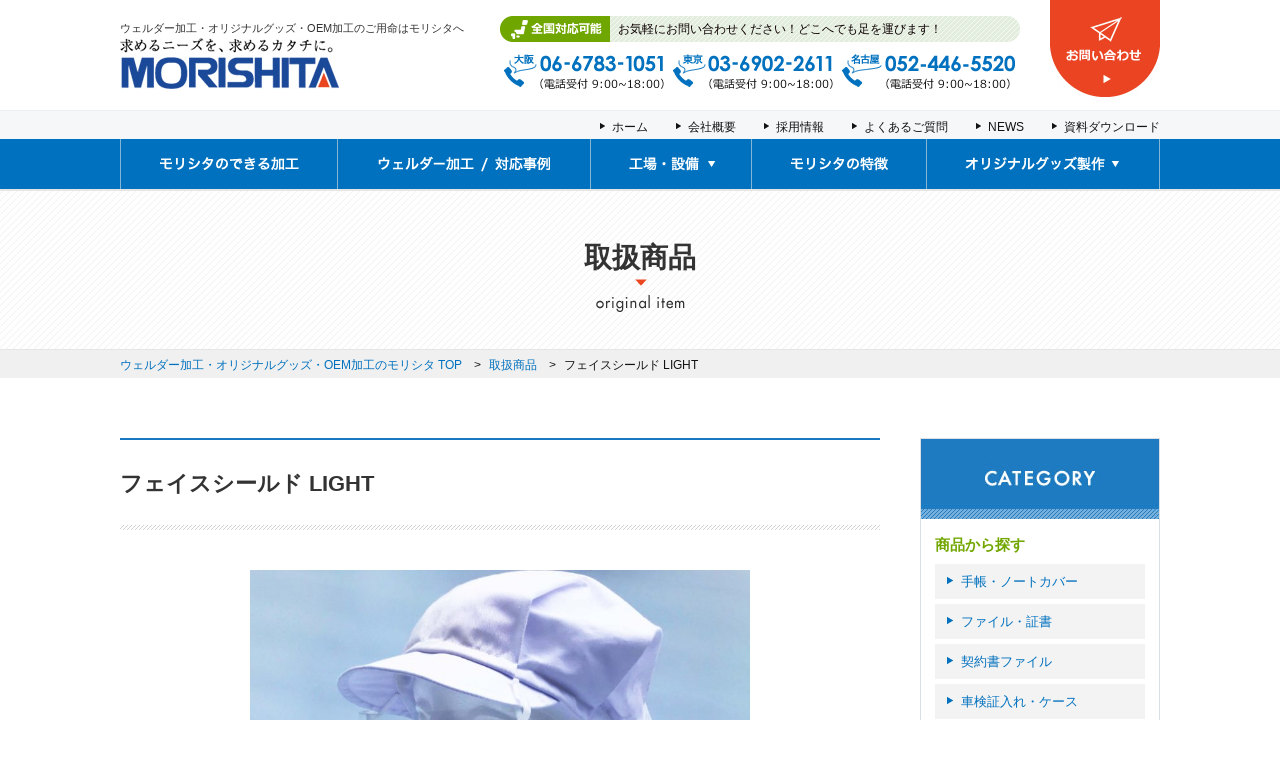

--- FILE ---
content_type: text/html; charset=UTF-8
request_url: https://e-morishita.jp/products/face-shield-light/
body_size: 10994
content:
<!DOCTYPE html>
<html lang="ja">
<head>
  <meta charset="utf-8">
  <meta http-equiv="X-UA-Compatible" content="IE=edge,chrome=1">
  <meta http-equiv="Pragma" content="no-cache" />
  <meta http-equiv="cache-control" content="no-cache" />
  <meta http-equiv="Expires" content="Thu, 01 Dec 1994 16:00:00 GMT" />
<meta name="kyubi" content="ab474459b47b36bef1869c19cb561ca331e8be19">
           <title>フェイスシールド LIGHT |  ウェルダー加工のモリシタ</title>
                                        <meta name="description" content="取扱商品「フェイスシールド LIGHT」のご紹介。販促ノベルティ・オリジナルグッズのことならモリシタへお任せください。" />
              
        <meta name="keywords" content="モリシタ,ウェルダー加工,販促ノベルティ,オリジナルグッズ 製作,OEM加工" />
        <meta http-equiv="Content-Style-Type" content="text/css" />
        <meta http-equiv="Content-Script-Type" content="text/javascript" />
  <link rel="stylesheet" type="text/css" href="https://e-morishita.jp/wordpress/wp-content/themes/morishita/style.css" />
  <link rel="Shortcut Icon" href="https://e-morishita.jp/wordpress/wp-content/themes/morishita/img/favicon.ico" />
        <meta name='robots' content='max-image-preview:large' />
<link rel="alternate" title="oEmbed (JSON)" type="application/json+oembed" href="https://e-morishita.jp/wp-json/oembed/1.0/embed?url=https%3A%2F%2Fe-morishita.jp%2Fproducts%2Fface-shield-light%2F" />
<link rel="alternate" title="oEmbed (XML)" type="text/xml+oembed" href="https://e-morishita.jp/wp-json/oembed/1.0/embed?url=https%3A%2F%2Fe-morishita.jp%2Fproducts%2Fface-shield-light%2F&#038;format=xml" />
<style id='wp-img-auto-sizes-contain-inline-css' type='text/css'>
img:is([sizes=auto i],[sizes^="auto," i]){contain-intrinsic-size:3000px 1500px}
/*# sourceURL=wp-img-auto-sizes-contain-inline-css */
</style>
<style id='wp-emoji-styles-inline-css' type='text/css'>

	img.wp-smiley, img.emoji {
		display: inline !important;
		border: none !important;
		box-shadow: none !important;
		height: 1em !important;
		width: 1em !important;
		margin: 0 0.07em !important;
		vertical-align: -0.1em !important;
		background: none !important;
		padding: 0 !important;
	}
/*# sourceURL=wp-emoji-styles-inline-css */
</style>
<style id='wp-block-library-inline-css' type='text/css'>
:root{--wp-block-synced-color:#7a00df;--wp-block-synced-color--rgb:122,0,223;--wp-bound-block-color:var(--wp-block-synced-color);--wp-editor-canvas-background:#ddd;--wp-admin-theme-color:#007cba;--wp-admin-theme-color--rgb:0,124,186;--wp-admin-theme-color-darker-10:#006ba1;--wp-admin-theme-color-darker-10--rgb:0,107,160.5;--wp-admin-theme-color-darker-20:#005a87;--wp-admin-theme-color-darker-20--rgb:0,90,135;--wp-admin-border-width-focus:2px}@media (min-resolution:192dpi){:root{--wp-admin-border-width-focus:1.5px}}.wp-element-button{cursor:pointer}:root .has-very-light-gray-background-color{background-color:#eee}:root .has-very-dark-gray-background-color{background-color:#313131}:root .has-very-light-gray-color{color:#eee}:root .has-very-dark-gray-color{color:#313131}:root .has-vivid-green-cyan-to-vivid-cyan-blue-gradient-background{background:linear-gradient(135deg,#00d084,#0693e3)}:root .has-purple-crush-gradient-background{background:linear-gradient(135deg,#34e2e4,#4721fb 50%,#ab1dfe)}:root .has-hazy-dawn-gradient-background{background:linear-gradient(135deg,#faaca8,#dad0ec)}:root .has-subdued-olive-gradient-background{background:linear-gradient(135deg,#fafae1,#67a671)}:root .has-atomic-cream-gradient-background{background:linear-gradient(135deg,#fdd79a,#004a59)}:root .has-nightshade-gradient-background{background:linear-gradient(135deg,#330968,#31cdcf)}:root .has-midnight-gradient-background{background:linear-gradient(135deg,#020381,#2874fc)}:root{--wp--preset--font-size--normal:16px;--wp--preset--font-size--huge:42px}.has-regular-font-size{font-size:1em}.has-larger-font-size{font-size:2.625em}.has-normal-font-size{font-size:var(--wp--preset--font-size--normal)}.has-huge-font-size{font-size:var(--wp--preset--font-size--huge)}.has-text-align-center{text-align:center}.has-text-align-left{text-align:left}.has-text-align-right{text-align:right}.has-fit-text{white-space:nowrap!important}#end-resizable-editor-section{display:none}.aligncenter{clear:both}.items-justified-left{justify-content:flex-start}.items-justified-center{justify-content:center}.items-justified-right{justify-content:flex-end}.items-justified-space-between{justify-content:space-between}.screen-reader-text{border:0;clip-path:inset(50%);height:1px;margin:-1px;overflow:hidden;padding:0;position:absolute;width:1px;word-wrap:normal!important}.screen-reader-text:focus{background-color:#ddd;clip-path:none;color:#444;display:block;font-size:1em;height:auto;left:5px;line-height:normal;padding:15px 23px 14px;text-decoration:none;top:5px;width:auto;z-index:100000}html :where(.has-border-color){border-style:solid}html :where([style*=border-top-color]){border-top-style:solid}html :where([style*=border-right-color]){border-right-style:solid}html :where([style*=border-bottom-color]){border-bottom-style:solid}html :where([style*=border-left-color]){border-left-style:solid}html :where([style*=border-width]){border-style:solid}html :where([style*=border-top-width]){border-top-style:solid}html :where([style*=border-right-width]){border-right-style:solid}html :where([style*=border-bottom-width]){border-bottom-style:solid}html :where([style*=border-left-width]){border-left-style:solid}html :where(img[class*=wp-image-]){height:auto;max-width:100%}:where(figure){margin:0 0 1em}html :where(.is-position-sticky){--wp-admin--admin-bar--position-offset:var(--wp-admin--admin-bar--height,0px)}@media screen and (max-width:600px){html :where(.is-position-sticky){--wp-admin--admin-bar--position-offset:0px}}

/*# sourceURL=wp-block-library-inline-css */
</style><style id='global-styles-inline-css' type='text/css'>
:root{--wp--preset--aspect-ratio--square: 1;--wp--preset--aspect-ratio--4-3: 4/3;--wp--preset--aspect-ratio--3-4: 3/4;--wp--preset--aspect-ratio--3-2: 3/2;--wp--preset--aspect-ratio--2-3: 2/3;--wp--preset--aspect-ratio--16-9: 16/9;--wp--preset--aspect-ratio--9-16: 9/16;--wp--preset--color--black: #000000;--wp--preset--color--cyan-bluish-gray: #abb8c3;--wp--preset--color--white: #ffffff;--wp--preset--color--pale-pink: #f78da7;--wp--preset--color--vivid-red: #cf2e2e;--wp--preset--color--luminous-vivid-orange: #ff6900;--wp--preset--color--luminous-vivid-amber: #fcb900;--wp--preset--color--light-green-cyan: #7bdcb5;--wp--preset--color--vivid-green-cyan: #00d084;--wp--preset--color--pale-cyan-blue: #8ed1fc;--wp--preset--color--vivid-cyan-blue: #0693e3;--wp--preset--color--vivid-purple: #9b51e0;--wp--preset--gradient--vivid-cyan-blue-to-vivid-purple: linear-gradient(135deg,rgb(6,147,227) 0%,rgb(155,81,224) 100%);--wp--preset--gradient--light-green-cyan-to-vivid-green-cyan: linear-gradient(135deg,rgb(122,220,180) 0%,rgb(0,208,130) 100%);--wp--preset--gradient--luminous-vivid-amber-to-luminous-vivid-orange: linear-gradient(135deg,rgb(252,185,0) 0%,rgb(255,105,0) 100%);--wp--preset--gradient--luminous-vivid-orange-to-vivid-red: linear-gradient(135deg,rgb(255,105,0) 0%,rgb(207,46,46) 100%);--wp--preset--gradient--very-light-gray-to-cyan-bluish-gray: linear-gradient(135deg,rgb(238,238,238) 0%,rgb(169,184,195) 100%);--wp--preset--gradient--cool-to-warm-spectrum: linear-gradient(135deg,rgb(74,234,220) 0%,rgb(151,120,209) 20%,rgb(207,42,186) 40%,rgb(238,44,130) 60%,rgb(251,105,98) 80%,rgb(254,248,76) 100%);--wp--preset--gradient--blush-light-purple: linear-gradient(135deg,rgb(255,206,236) 0%,rgb(152,150,240) 100%);--wp--preset--gradient--blush-bordeaux: linear-gradient(135deg,rgb(254,205,165) 0%,rgb(254,45,45) 50%,rgb(107,0,62) 100%);--wp--preset--gradient--luminous-dusk: linear-gradient(135deg,rgb(255,203,112) 0%,rgb(199,81,192) 50%,rgb(65,88,208) 100%);--wp--preset--gradient--pale-ocean: linear-gradient(135deg,rgb(255,245,203) 0%,rgb(182,227,212) 50%,rgb(51,167,181) 100%);--wp--preset--gradient--electric-grass: linear-gradient(135deg,rgb(202,248,128) 0%,rgb(113,206,126) 100%);--wp--preset--gradient--midnight: linear-gradient(135deg,rgb(2,3,129) 0%,rgb(40,116,252) 100%);--wp--preset--font-size--small: 13px;--wp--preset--font-size--medium: 20px;--wp--preset--font-size--large: 36px;--wp--preset--font-size--x-large: 42px;--wp--preset--spacing--20: 0.44rem;--wp--preset--spacing--30: 0.67rem;--wp--preset--spacing--40: 1rem;--wp--preset--spacing--50: 1.5rem;--wp--preset--spacing--60: 2.25rem;--wp--preset--spacing--70: 3.38rem;--wp--preset--spacing--80: 5.06rem;--wp--preset--shadow--natural: 6px 6px 9px rgba(0, 0, 0, 0.2);--wp--preset--shadow--deep: 12px 12px 50px rgba(0, 0, 0, 0.4);--wp--preset--shadow--sharp: 6px 6px 0px rgba(0, 0, 0, 0.2);--wp--preset--shadow--outlined: 6px 6px 0px -3px rgb(255, 255, 255), 6px 6px rgb(0, 0, 0);--wp--preset--shadow--crisp: 6px 6px 0px rgb(0, 0, 0);}:where(.is-layout-flex){gap: 0.5em;}:where(.is-layout-grid){gap: 0.5em;}body .is-layout-flex{display: flex;}.is-layout-flex{flex-wrap: wrap;align-items: center;}.is-layout-flex > :is(*, div){margin: 0;}body .is-layout-grid{display: grid;}.is-layout-grid > :is(*, div){margin: 0;}:where(.wp-block-columns.is-layout-flex){gap: 2em;}:where(.wp-block-columns.is-layout-grid){gap: 2em;}:where(.wp-block-post-template.is-layout-flex){gap: 1.25em;}:where(.wp-block-post-template.is-layout-grid){gap: 1.25em;}.has-black-color{color: var(--wp--preset--color--black) !important;}.has-cyan-bluish-gray-color{color: var(--wp--preset--color--cyan-bluish-gray) !important;}.has-white-color{color: var(--wp--preset--color--white) !important;}.has-pale-pink-color{color: var(--wp--preset--color--pale-pink) !important;}.has-vivid-red-color{color: var(--wp--preset--color--vivid-red) !important;}.has-luminous-vivid-orange-color{color: var(--wp--preset--color--luminous-vivid-orange) !important;}.has-luminous-vivid-amber-color{color: var(--wp--preset--color--luminous-vivid-amber) !important;}.has-light-green-cyan-color{color: var(--wp--preset--color--light-green-cyan) !important;}.has-vivid-green-cyan-color{color: var(--wp--preset--color--vivid-green-cyan) !important;}.has-pale-cyan-blue-color{color: var(--wp--preset--color--pale-cyan-blue) !important;}.has-vivid-cyan-blue-color{color: var(--wp--preset--color--vivid-cyan-blue) !important;}.has-vivid-purple-color{color: var(--wp--preset--color--vivid-purple) !important;}.has-black-background-color{background-color: var(--wp--preset--color--black) !important;}.has-cyan-bluish-gray-background-color{background-color: var(--wp--preset--color--cyan-bluish-gray) !important;}.has-white-background-color{background-color: var(--wp--preset--color--white) !important;}.has-pale-pink-background-color{background-color: var(--wp--preset--color--pale-pink) !important;}.has-vivid-red-background-color{background-color: var(--wp--preset--color--vivid-red) !important;}.has-luminous-vivid-orange-background-color{background-color: var(--wp--preset--color--luminous-vivid-orange) !important;}.has-luminous-vivid-amber-background-color{background-color: var(--wp--preset--color--luminous-vivid-amber) !important;}.has-light-green-cyan-background-color{background-color: var(--wp--preset--color--light-green-cyan) !important;}.has-vivid-green-cyan-background-color{background-color: var(--wp--preset--color--vivid-green-cyan) !important;}.has-pale-cyan-blue-background-color{background-color: var(--wp--preset--color--pale-cyan-blue) !important;}.has-vivid-cyan-blue-background-color{background-color: var(--wp--preset--color--vivid-cyan-blue) !important;}.has-vivid-purple-background-color{background-color: var(--wp--preset--color--vivid-purple) !important;}.has-black-border-color{border-color: var(--wp--preset--color--black) !important;}.has-cyan-bluish-gray-border-color{border-color: var(--wp--preset--color--cyan-bluish-gray) !important;}.has-white-border-color{border-color: var(--wp--preset--color--white) !important;}.has-pale-pink-border-color{border-color: var(--wp--preset--color--pale-pink) !important;}.has-vivid-red-border-color{border-color: var(--wp--preset--color--vivid-red) !important;}.has-luminous-vivid-orange-border-color{border-color: var(--wp--preset--color--luminous-vivid-orange) !important;}.has-luminous-vivid-amber-border-color{border-color: var(--wp--preset--color--luminous-vivid-amber) !important;}.has-light-green-cyan-border-color{border-color: var(--wp--preset--color--light-green-cyan) !important;}.has-vivid-green-cyan-border-color{border-color: var(--wp--preset--color--vivid-green-cyan) !important;}.has-pale-cyan-blue-border-color{border-color: var(--wp--preset--color--pale-cyan-blue) !important;}.has-vivid-cyan-blue-border-color{border-color: var(--wp--preset--color--vivid-cyan-blue) !important;}.has-vivid-purple-border-color{border-color: var(--wp--preset--color--vivid-purple) !important;}.has-vivid-cyan-blue-to-vivid-purple-gradient-background{background: var(--wp--preset--gradient--vivid-cyan-blue-to-vivid-purple) !important;}.has-light-green-cyan-to-vivid-green-cyan-gradient-background{background: var(--wp--preset--gradient--light-green-cyan-to-vivid-green-cyan) !important;}.has-luminous-vivid-amber-to-luminous-vivid-orange-gradient-background{background: var(--wp--preset--gradient--luminous-vivid-amber-to-luminous-vivid-orange) !important;}.has-luminous-vivid-orange-to-vivid-red-gradient-background{background: var(--wp--preset--gradient--luminous-vivid-orange-to-vivid-red) !important;}.has-very-light-gray-to-cyan-bluish-gray-gradient-background{background: var(--wp--preset--gradient--very-light-gray-to-cyan-bluish-gray) !important;}.has-cool-to-warm-spectrum-gradient-background{background: var(--wp--preset--gradient--cool-to-warm-spectrum) !important;}.has-blush-light-purple-gradient-background{background: var(--wp--preset--gradient--blush-light-purple) !important;}.has-blush-bordeaux-gradient-background{background: var(--wp--preset--gradient--blush-bordeaux) !important;}.has-luminous-dusk-gradient-background{background: var(--wp--preset--gradient--luminous-dusk) !important;}.has-pale-ocean-gradient-background{background: var(--wp--preset--gradient--pale-ocean) !important;}.has-electric-grass-gradient-background{background: var(--wp--preset--gradient--electric-grass) !important;}.has-midnight-gradient-background{background: var(--wp--preset--gradient--midnight) !important;}.has-small-font-size{font-size: var(--wp--preset--font-size--small) !important;}.has-medium-font-size{font-size: var(--wp--preset--font-size--medium) !important;}.has-large-font-size{font-size: var(--wp--preset--font-size--large) !important;}.has-x-large-font-size{font-size: var(--wp--preset--font-size--x-large) !important;}
/*# sourceURL=global-styles-inline-css */
</style>

<style id='classic-theme-styles-inline-css' type='text/css'>
/*! This file is auto-generated */
.wp-block-button__link{color:#fff;background-color:#32373c;border-radius:9999px;box-shadow:none;text-decoration:none;padding:calc(.667em + 2px) calc(1.333em + 2px);font-size:1.125em}.wp-block-file__button{background:#32373c;color:#fff;text-decoration:none}
/*# sourceURL=/wp-includes/css/classic-themes.min.css */
</style>
<link rel='stylesheet' id='contact-form-7-css' href='https://e-morishita.jp/wordpress/wp-content/plugins/contact-form-7/includes/css/styles.css?ver=6.1.4' type='text/css' media='all' />
<link rel='stylesheet' id='wp-pagenavi-css' href='https://e-morishita.jp/wordpress/wp-content/plugins/wp-pagenavi/pagenavi-css.css?ver=2.70' type='text/css' media='all' />
<script type="text/javascript" src="https://e-morishita.jp/wordpress/wp-content/themes/morishita/js/jquery.js?ver=1.11.1" id="jquery-js"></script>
<link rel="https://api.w.org/" href="https://e-morishita.jp/wp-json/" /><link rel="alternate" title="JSON" type="application/json" href="https://e-morishita.jp/wp-json/wp/v2/products/1271" /><link rel="canonical" href="https://e-morishita.jp/products/face-shield-light/" />
<link rel='shortlink' href='https://e-morishita.jp/?p=1271' />
<style type="text/css">.recentcomments a{display:inline !important;padding:0 !important;margin:0 !important;}</style><script type='text/javascript' src='https://e-morishita.jp/wordpress/wp-content/themes/morishita/js/jquery.js?ver=1.11.1'></script>
 <script type="text/javascript" src="https://e-morishita.jp/wordpress/wp-content/themes/morishita/js/jquery.easing.1.3.js"></script>
  <script type="text/javascript" src="https://e-morishita.jp/wordpress/wp-content/themes/morishita/js/pagetop.js"></script>
<script type='text/javascript' src='https://e-morishita.jp/wordpress/wp-content/themes/morishita/js/rollover.js'></script>
 <script type="text/javascript" src="https://e-morishita.jp/wordpress/wp-content/themes/morishita/js/jquery-ui.min.js"></script>
 <script src="https://yubinbango.github.io/yubinbango/yubinbango.js" charset="UTF-8"></script>

  <script type="text/javascript" src="https://e-morishita.jp/wordpress/wp-content/themes/morishita/js/lightbox.js"></script>
  <link rel="stylesheet" href="https://e-morishita.jp/wordpress/wp-content/themes/morishita/css/lightbox.css">

  <script type="text/javascript" src="https://e-morishita.jp/wordpress/wp-content/themes/morishita/js/jquery.colorbox-min.js"></script>
  <script>
$(document).ready(function(){
  $(".popupiframe").colorbox({iframe:true, width:"90%", height:"90%"});
});
</script>
    <link rel="stylesheet" type="text/css" href="https://e-morishita.jp/wordpress/wp-content/themes/morishita/commons/colorbox.css" />
          <script type="text/javascript">
    $(function(){
      $('#item_gallery_area').tabs({ show: true},{hide:true});
    });
</script>

<script type="text/javascript" src="https://e-morishita.jp/wordpress/wp-content/themes/morishita/js/jquery.tile.min.js"></script>
<script type="application/javascript">
$(window).load(function(){
    $('.h_col3').tile(3);
    $('.h_col2').tile(2);
});
</script>
<script type="application/javascript">
if (navigator.userAgent.match(/(iPhone|iPad|iPod|Android)/)) {
  $(function() {
    $('.tel_num').each(function() {
      var str = $(this).html();
      if ($(this).children().is('img')) {
        $(this).html($('<a>').attr('href', 'tel:' + $(this).children().attr('alt').replace(/-/g, '')).append(str + '</a>'));
      } else {
        $(this).html($('<a>').attr('href', 'tel:' + $(this).text().replace(/-/g, '')).append(str + '</a>'));
      }
    });
  });

  $(function() {
    $('.ftel_num').each(function() {
      var str = $(this).html();
      if ($(this).children().is('img')) {
        $(this).html($('<a>').attr('href', 'tel:' + $(this).children().attr('alt').replace(/-/g, '')).append(str + '</a>'));
      } else {
        $(this).html($('<a>').attr('href', 'tel:' + $(this).text().replace(/-/g, '')).append(str + '</a>'));
      }
    });
  });
}
</script>

<script>
  $(function(){
    $('.tab_content').hide();
    $('.tab_navi a').click(function () {
      $('.tab_content').hide().filter(this.hash).fadeIn();
      $('.tab_navi a').removeClass('current');
      $(this).addClass('current');
      return false;
    }).filter(':eq(0)').click();
  });
</script>

  <script>
  (function(i,s,o,g,r,a,m){i['GoogleAnalyticsObject']=r;i[r]=i[r]||function(){
  (i[r].q=i[r].q||[]).push(arguments)},i[r].l=1*new Date();a=s.createElement(o),
  m=s.getElementsByTagName(o)[0];a.async=1;a.src=g;m.parentNode.insertBefore(a,m)
  })(window,document,'script','https://www.google-analytics.com/analytics.js','ga');

  ga('create', 'UA-101160469-1', 'auto');
  ga('send', 'pageview');

</script>

</head>
  <body>
  <header>
    <div id="header">
        <div id="header_logo">
                <p class="header_logo_txt">ウェルダー加工・オリジナルグッズ・OEM加工のご用命はモリシタへ</p>
                <a href="https://e-morishita.jp/"><img src="https://e-morishita.jp/wordpress/wp-content/themes/morishita/img/common/h_logo.jpg" width="219" height="51" alt="ウェルダー加工・オリジナルグッズ・OEM加工のモリシタ" /></a>
        </div>
        <div class="h_contact_area">
          <div class="h_contact_l">
            <p class="h_ttl">お気軽にお問い合わせください！どこへでも足を運びます！</p>
            <ul class="h_contact">
              <li class="tel_num"><img src="https://e-morishita.jp/wordpress/wp-content/themes/morishita/img/common/header_tel_osaka.jpg" alt="06-6783-1051"></li>
              <li class="tel_num"><img src="https://e-morishita.jp/wordpress/wp-content/themes/morishita/img/common/header_tel_tokyo.jpg" alt="03-6902-2611"></li>
              <li class="tel_num"><img src="https://e-morishita.jp/wordpress/wp-content/themes/morishita/img/common/header_tel_nagoya.jpg" alt="052-446-5520"></li>
            </ul>
          </div>
          <div class="h_formbtn">
            <a href="https://e-morishita.jp/contact#form"><img src="https://e-morishita.jp/wordpress/wp-content/themes/morishita/img/common/head_btn_contact_off.jpg" width="110" height="100" alt="お問い合わせ" /></a>
          </div>
        </div>
    </div>
    <div class="g_subnavi_wrap">
      <div class="g_subnavi">
        <ul>
          <li><a href="https://e-morishita.jp/">ホーム</a></li>
          <li><a href="https://e-morishita.jp/company/">会社概要</a></li>
          <li><a href="https://e-morishita.jp/recruit/">採用情報</a></li>
          <li><a href="https://e-morishita.jp/faq_list/">よくあるご質問</a></li>
          <li><a href="https://e-morishita.jp/news/">NEWS</a></li>
          <li><a href="https://e-morishita.jp/download_list/">資料ダウンロード</a></li>
        </ul>
      </div>
    </div>
    <div class="g_navi_wrap">
      <div class="g_navi">
        <ul id="dropmenu">
          <li>
            <a href="https://e-morishita.jp/processing/"><img src="https://e-morishita.jp/wordpress/wp-content/themes/morishita/img/common/gnavi01.jpg" width="216" height="50" alt="モリシタのできる加工"></a>
          </li>
          <li>
            <a href="https://e-morishita.jp/case_list/"><img src="https://e-morishita.jp/wordpress/wp-content/themes/morishita/img/common/gnavi02.jpg" width="252" height="50" alt="ウェルダー加工 / 対応事例"></a>
          </li>

          <li>
            <a href="https://e-morishita.jp/equipment/"><img src="https://e-morishita.jp/wordpress/wp-content/themes/morishita/img/common/gnavi03.jpg" width="160" height="50" alt="工場・設備"></a>
            <ul>
              <li class="sub"><a href="https://e-morishita.jp/equipment/">工場・設備</a></li>
              <li class="sub"><a href="https://e-morishita.jp/experienceroom/">展示ルーム/体験ルーム</a></li>
              <li class="sub"><a href="https://e-morishita.jp/offices/">拠点紹介</a></li>
            </ul>
          </li>
          <li>
            <a href="https://e-morishita.jp/characteristic/"><img src="https://e-morishita.jp/wordpress/wp-content/themes/morishita/img/common/gnavi04.jpg" width="174" height="50" alt="モリシタの特徴"></a>
          </li>
          <li>
          <img src="https://e-morishita.jp/wordpress/wp-content/themes/morishita/img/common/gnavi05.jpg" width="232" height="50" alt="オリジナルグッズ製作">
            <ul>
              <li class="sub"><a href="https://e-morishita.jp/products_list/">取扱商品</a></li>
              <li class="sub bheight"><a href="https://e-morishita.jp/production_case_list/">販促ノベルティ・<br />オリジナルグッズ製作事例</a></li>
              <li class="sub"><a href="https://e-morishita.jp/certificate_folder/">車検証入れ</a></li>
              <li class="sub"><a href="https://e-morishita.jp/contract_file/">契約書ファイル</a></li>
              <li class="sub"><a href="https://e-morishita.jp/pvc_pouch/">塩ビポーチ</a></li>
              <li class="sub"><a href="https://e-morishita.jp/oshikatsu_goods/">推し活グッズ</a></li>
            </ul>
          </li>
        </ul>
      </div>
    </div>
  </header>
<div id="mv_wrap" class="products">
  <div class="mv_inner">
    <h1>取扱商品</h1>
  </div>
</div>

  <div id="crumb_wrap">
      <ul id="crumbs">
        <li><a href="https://e-morishita.jp/">ウェルダー加工・オリジナルグッズ・OEM加工のモリシタ TOP</a></li>
        <li><a href="https://e-morishita.jp/products_list/">取扱商品</a></li>
        <li>フェイスシールド LIGHT</li>
      </ul>
  </div>


  <div id="contents_wrap">
    <div class="contents">
    <article>
      <section>
        <div class="secwrap">
                      <!-- 一枚目 -->
            
            <h2 class="h2_03">フェイスシールド LIGHT </h2>
            <div class="case_wrap">
              <div class="caseinfo_wrap">
                                  <div class="products_imagearea">
                                              <div class="photo_area">
                            <img src="https://e-morishita.jp/wordpress/wp-content/uploads/2020/10/2174839253a0130780fff656fa933796-780x780.jpg" width="760" alt="フェイスシールド LIGHT" />
                        </div>
                                            <ul class="products_subimage">
                                                                                                                                                                      <li><img src="https://e-morishita.jp/wordpress/wp-content/uploads/2020/10/fde2d48b14cf6c122e3f897e3666fb6b-176x132.jpg" width="176" alt="フェイスシールド LIGHT" /></li>
                                                                                                      </ul>
                    </div>
                  <div class="products_detail">
                                    <p>新型コロナウィルス感染症拡大に伴い、飛沫感染対策商品としてフェイスシートルドを多数取り扱いしております。このフェイスシールドLIGHTは樹脂製クリップが同梱されており帽子などに簡単に取り付ける事が機能が追加されており、マスクを活用しての取付、眼鏡を使用しての取付、帽子への取付と3WAYの利用方法が可能となっております。お子様の通学帽への取付や工場内作業の帽子への取付などのシーンにご活用下さい。<br />
<br />
素材　:  PETシート0.2㎜（防曇加工有り）<br />
サイズ　: 　180×260</p>
                  </div>
                  <div class="btn_area l_dir">
                    <p class="btn_txt_bl">
                      <a href="https://e-morishita.jp/products_list/">一覧へ戻る</a>
                    </p>
                  </div>
                </div>
              </div>
                                        </div>
      </section>
    </article>
    </div>
    <div class="sidearea">
  
      <div class="sidenavi_wrap">
      <p class="h_side"><img src="https://e-morishita.jp/wordpress/wp-content/themes/morishita/img/common/h_side_category.jpg" width="238" height="80" alt="CATEGORY"></p>
      <ul class="sidenavi">
        <li class="hsub_side">商品から探す</li>
        	<li class="cat-item cat-item-12"><a href="https://e-morishita.jp/product_type/p_diary/">手帳・ノートカバー</a>
</li>
	<li class="cat-item cat-item-42"><a href="https://e-morishita.jp/product_type/p_file/">ファイル・証書</a>
</li>
	<li class="cat-item cat-item-107"><a href="https://e-morishita.jp/product_type/p_contract_file/">契約書ファイル</a>
</li>
	<li class="cat-item cat-item-102"><a href="https://e-morishita.jp/product_type/p_certificate_folder/">車検証入れ・ケース</a>
</li>
	<li class="cat-item cat-item-13"><a href="https://e-morishita.jp/product_type/p_magnet/">マグネット製品</a>
</li>
	<li class="cat-item cat-item-97"><a href="https://e-morishita.jp/product_type/p_goods/">オリジナルグッズ</a>
</li>
	<li class="cat-item cat-item-44"><a href="https://e-morishita.jp/product_type/p_originalgoods/">その他販促商品</a>
</li>
	<li class="cat-item cat-item-40"><a href="https://e-morishita.jp/product_type/p_cardcase/">カードケース</a>
</li>
	<li class="cat-item cat-item-38"><a href="https://e-morishita.jp/product_type/p_cover/">各種カバー</a>
</li>
	<li class="cat-item cat-item-15"><a href="https://e-morishita.jp/product_type/p_enbi/">ポーチ</a>
</li>
	<li class="cat-item cat-item-41"><a href="https://e-morishita.jp/product_type/p_package/">パッケージ</a>
</li>
	<li class="cat-item cat-item-43"><a href="https://e-morishita.jp/product_type/p_pop/">POP・ワッペン</a>
</li>
	<li class="cat-item cat-item-14"><a href="https://e-morishita.jp/product_type/p_reflector/">反射・安全グッズ</a>
</li>
	<li class="cat-item cat-item-104"><a href="https://e-morishita.jp/product_type/p_infcontrol_goods/">飛沫感染対策グッズ</a>
</li>
      </ul>
    </div>
  
  
  
  
      <div class="sidebnr">
      <a href="https://e-morishita.jp/equipment/"><img src="https://e-morishita.jp/wordpress/wp-content/themes/morishita/img/common/sidebnr_equip_off.jpg" width="240" height="90" alt="工場・設備"></a>
    </div>
  
      <div class="sidebnr">
      <a href="https://e-morishita.jp/production_case_list/"><img src="https://e-morishita.jp/wordpress/wp-content/themes/morishita/img/common/sidebnr_original_off.jpg" width="240" height="90" alt="販促ノベルティ・オリジナルグッズ製作事例"></a>
    </div>
  
      <div class="sidebnr">
      <a href="https://e-morishita.jp/case_list/"><img src="https://e-morishita.jp/wordpress/wp-content/themes/morishita/img/common/sidebnr_case_off.jpg" width="240" height="90" alt="ウェルダー加工および対応事例"></a>
    </div>
  
  
  
  <div class="sidebnr">
    <a href="https://e-morishita.jp/faq_list/"><img src="https://e-morishita.jp/wordpress/wp-content/themes/morishita/img/common/sidebnr_faq_off.jpg" width="240" height="76" alt="よくある質問"></a>
  </div>
  <div class="sidebnr">
    <a href="https://e-morishita.jp/contact/"><img src="https://e-morishita.jp/wordpress/wp-content/themes/morishita/img/common/sidebnr_contact_off.jpg" width="240" height="76" alt="お問い合わせ"></a>
  </div>
  <div class="sidebnr">
    <a href="https://e-morishita.jp/certificate_folder/"><img src="https://e-morishita.jp/wordpress/wp-content/themes/morishita/img/common/sidebnr_certificate_off.jpg" width="240" height="90" alt="車検証入れケース"></a>
  </div>
  <div class="sidebnr">
    <a href="https://e-morishita.jp/contract_file/"><img src="https://e-morishita.jp/wordpress/wp-content/themes/morishita/img/common/sidebnr_contractfile_off.jpg" width="240" height="90" alt="契約書ファイル"></a>
  </div>
  <div class="sidebnr">
    <a href="https://e-morishita.jp/pvc_pouch/"><img src="https://e-morishita.jp/wordpress/wp-content/themes/morishita/img/common/sidebnr_pvcpouch_off.jpg" width="240" height="90" alt="オリジナル塩ビポーチ"></a>
  </div>
  <div class="sidebnr">
    <a href="https://e-morishita.jp/oshikatsu_goods/"><img src="https://e-morishita.jp/wordpress/wp-content/themes/morishita/img/common/sidebnr_oshikatsu_off.jpg" width="240" height="90" alt="推し活グッズ"></a>
  </div>
</div>  </div>
        <!-- end contents -->

<footer>

      <div class="f_contact">
      <div class="f_contact_box">
        <h2 class="fh_contact">全国対応可能！どこへでも足を運びます！</h2>
        <div class="wrap">
          <div class="f_contact_l">
            <ul>
              <li class="ftel_num"><img src="https://e-morishita.jp/wordpress/wp-content/themes/morishita/img/common/footer_tel_osaka.jpg" alt="06-6783-1051"></li>
              <li class="ftel_num"><img src="https://e-morishita.jp/wordpress/wp-content/themes/morishita/img/common/footer_tel_tokyo.jpg" alt="03-6902-2611"></li>
              <li class="ftel_num"><img src="https://e-morishita.jp/wordpress/wp-content/themes/morishita/img/common/footer_tel_nagoya.jpg" alt="052-446-5520"></li>
            </ul>
          </div>
          <div class="f_contact_r">
            <a href="https://e-morishita.jp/contact/"><img src="https://e-morishita.jp/wordpress/wp-content/themes/morishita/img/common/footer_btn_contact_off.jpg" width="150" height="150" alt="お問い合わせ"></a>
          </div>
        </div>
      </div>
    </div>

    <div id="footer_wrap">
      <div class="footer">
          <ul class="fnavi_home">
            <li><a href="https://e-morishita.jp/">TOP</a></li>
          </ul>
          <ul class="f_navi">
            <li class="h_fnavi">ウェルダー加工について</li>
            <li><a href="https://e-morishita.jp/processing/">モリシタのできる加工</a></li>
            <li><a href="https://e-morishita.jp/case_list/">ウェルダー加工および対応事例</a></li>
            <li><a href="https://e-morishita.jp/equipment/">工場・設備</a></li>
            <li><a href="https://e-morishita.jp/characteristic/">モリシタの特徴</a></li>
          </ul>
          <ul class="f_navi">
            <li class="h_fnavi">販促ノベルティ・オリジナルグッズ制作について</li>
            <li><a href="https://e-morishita.jp/products_list/">取扱商品</a></li>
            <li><a href="https://e-morishita.jp/certificate_folder/">車検証入れ・ケース</a></li>
            <li><a href="https://e-morishita.jp/contract_file/">契約書ファイル</a></li>
            <li><a href="https://e-morishita.jp/pvc_pouch/">塩ビポーチ</a></li>
            <li><a href="https://e-morishita.jp/oshikatsu_goods/">推し活グッズ</a></li>
            <li><a href="https://e-morishita.jp/production_case_list/">販促ノベルティ・オリジナルグッズ製作事例</a></li>
            <li><a href="https://e-morishita.jp/experienceroom/">展示ルーム・体験ルーム</a></li>
          </ul>
          <ul class="f_navi02">
            <li><a href="https://e-morishita.jp/news/">NEWS</a></li>
            <li><a href="https://e-morishita.jp/faq_list/">よくあるご質問</a></li>
            <li><a href="https://e-morishita.jp/company/">会社概要</a></li>
            <li><a href="https://e-morishita.jp/recruit/">採用情報</a></li>
            <li><a href="https://e-morishita.jp/offices/">拠点紹介</a></li>
            <li><a href="https://e-morishita.jp/download_list/">資料ダウンロード</a></li>
          </ul>
      </div>
              <div class="copyright">
        Copyright&#169; morishita All Rights Reserved.
      </div>
    </div>


    <div id="pagetop">
      <a href="#header"><img src="https://e-morishita.jp/wordpress/wp-content/themes/morishita/img/common/pagetop_off.png" width="126" height="61" alt="ページ上部へ"></a>
    </div>
  </footer>
  <script type="speculationrules">
{"prefetch":[{"source":"document","where":{"and":[{"href_matches":"/*"},{"not":{"href_matches":["/wordpress/wp-*.php","/wordpress/wp-admin/*","/wordpress/wp-content/uploads/*","/wordpress/wp-content/*","/wordpress/wp-content/plugins/*","/wordpress/wp-content/themes/morishita/*","/*\\?(.+)"]}},{"not":{"selector_matches":"a[rel~=\"nofollow\"]"}},{"not":{"selector_matches":".no-prefetch, .no-prefetch a"}}]},"eagerness":"conservative"}]}
</script>
<script type="text/javascript" src="https://e-morishita.jp/wordpress/wp-includes/js/dist/hooks.min.js?ver=dd5603f07f9220ed27f1" id="wp-hooks-js"></script>
<script type="text/javascript" src="https://e-morishita.jp/wordpress/wp-includes/js/dist/i18n.min.js?ver=c26c3dc7bed366793375" id="wp-i18n-js"></script>
<script type="text/javascript" id="wp-i18n-js-after">
/* <![CDATA[ */
wp.i18n.setLocaleData( { 'text direction\u0004ltr': [ 'ltr' ] } );
//# sourceURL=wp-i18n-js-after
/* ]]> */
</script>
<script type="text/javascript" src="https://e-morishita.jp/wordpress/wp-content/plugins/contact-form-7/includes/swv/js/index.js?ver=6.1.4" id="swv-js"></script>
<script type="text/javascript" id="contact-form-7-js-translations">
/* <![CDATA[ */
( function( domain, translations ) {
	var localeData = translations.locale_data[ domain ] || translations.locale_data.messages;
	localeData[""].domain = domain;
	wp.i18n.setLocaleData( localeData, domain );
} )( "contact-form-7", {"translation-revision-date":"2025-11-30 08:12:23+0000","generator":"GlotPress\/4.0.3","domain":"messages","locale_data":{"messages":{"":{"domain":"messages","plural-forms":"nplurals=1; plural=0;","lang":"ja_JP"},"This contact form is placed in the wrong place.":["\u3053\u306e\u30b3\u30f3\u30bf\u30af\u30c8\u30d5\u30a9\u30fc\u30e0\u306f\u9593\u9055\u3063\u305f\u4f4d\u7f6e\u306b\u7f6e\u304b\u308c\u3066\u3044\u307e\u3059\u3002"],"Error:":["\u30a8\u30e9\u30fc:"]}},"comment":{"reference":"includes\/js\/index.js"}} );
//# sourceURL=contact-form-7-js-translations
/* ]]> */
</script>
<script type="text/javascript" id="contact-form-7-js-before">
/* <![CDATA[ */
var wpcf7 = {
    "api": {
        "root": "https:\/\/e-morishita.jp\/wp-json\/",
        "namespace": "contact-form-7\/v1"
    }
};
//# sourceURL=contact-form-7-js-before
/* ]]> */
</script>
<script type="text/javascript" src="https://e-morishita.jp/wordpress/wp-content/plugins/contact-form-7/includes/js/index.js?ver=6.1.4" id="contact-form-7-js"></script>
<script type="text/javascript" src="https://www.google.com/recaptcha/api.js?render=6LfxF1oaAAAAAPdIAy_sY4CdjeaKOXw292AYqG3-&amp;ver=3.0" id="google-recaptcha-js"></script>
<script type="text/javascript" src="https://e-morishita.jp/wordpress/wp-includes/js/dist/vendor/wp-polyfill.min.js?ver=3.15.0" id="wp-polyfill-js"></script>
<script type="text/javascript" id="wpcf7-recaptcha-js-before">
/* <![CDATA[ */
var wpcf7_recaptcha = {
    "sitekey": "6LfxF1oaAAAAAPdIAy_sY4CdjeaKOXw292AYqG3-",
    "actions": {
        "homepage": "homepage",
        "contactform": "contactform"
    }
};
//# sourceURL=wpcf7-recaptcha-js-before
/* ]]> */
</script>
<script type="text/javascript" src="https://e-morishita.jp/wordpress/wp-content/plugins/contact-form-7/modules/recaptcha/index.js?ver=6.1.4" id="wpcf7-recaptcha-js"></script>
<script id="wp-emoji-settings" type="application/json">
{"baseUrl":"https://s.w.org/images/core/emoji/17.0.2/72x72/","ext":".png","svgUrl":"https://s.w.org/images/core/emoji/17.0.2/svg/","svgExt":".svg","source":{"concatemoji":"https://e-morishita.jp/wordpress/wp-includes/js/wp-emoji-release.min.js?ver=6.9"}}
</script>
<script type="module">
/* <![CDATA[ */
/*! This file is auto-generated */
const a=JSON.parse(document.getElementById("wp-emoji-settings").textContent),o=(window._wpemojiSettings=a,"wpEmojiSettingsSupports"),s=["flag","emoji"];function i(e){try{var t={supportTests:e,timestamp:(new Date).valueOf()};sessionStorage.setItem(o,JSON.stringify(t))}catch(e){}}function c(e,t,n){e.clearRect(0,0,e.canvas.width,e.canvas.height),e.fillText(t,0,0);t=new Uint32Array(e.getImageData(0,0,e.canvas.width,e.canvas.height).data);e.clearRect(0,0,e.canvas.width,e.canvas.height),e.fillText(n,0,0);const a=new Uint32Array(e.getImageData(0,0,e.canvas.width,e.canvas.height).data);return t.every((e,t)=>e===a[t])}function p(e,t){e.clearRect(0,0,e.canvas.width,e.canvas.height),e.fillText(t,0,0);var n=e.getImageData(16,16,1,1);for(let e=0;e<n.data.length;e++)if(0!==n.data[e])return!1;return!0}function u(e,t,n,a){switch(t){case"flag":return n(e,"\ud83c\udff3\ufe0f\u200d\u26a7\ufe0f","\ud83c\udff3\ufe0f\u200b\u26a7\ufe0f")?!1:!n(e,"\ud83c\udde8\ud83c\uddf6","\ud83c\udde8\u200b\ud83c\uddf6")&&!n(e,"\ud83c\udff4\udb40\udc67\udb40\udc62\udb40\udc65\udb40\udc6e\udb40\udc67\udb40\udc7f","\ud83c\udff4\u200b\udb40\udc67\u200b\udb40\udc62\u200b\udb40\udc65\u200b\udb40\udc6e\u200b\udb40\udc67\u200b\udb40\udc7f");case"emoji":return!a(e,"\ud83e\u1fac8")}return!1}function f(e,t,n,a){let r;const o=(r="undefined"!=typeof WorkerGlobalScope&&self instanceof WorkerGlobalScope?new OffscreenCanvas(300,150):document.createElement("canvas")).getContext("2d",{willReadFrequently:!0}),s=(o.textBaseline="top",o.font="600 32px Arial",{});return e.forEach(e=>{s[e]=t(o,e,n,a)}),s}function r(e){var t=document.createElement("script");t.src=e,t.defer=!0,document.head.appendChild(t)}a.supports={everything:!0,everythingExceptFlag:!0},new Promise(t=>{let n=function(){try{var e=JSON.parse(sessionStorage.getItem(o));if("object"==typeof e&&"number"==typeof e.timestamp&&(new Date).valueOf()<e.timestamp+604800&&"object"==typeof e.supportTests)return e.supportTests}catch(e){}return null}();if(!n){if("undefined"!=typeof Worker&&"undefined"!=typeof OffscreenCanvas&&"undefined"!=typeof URL&&URL.createObjectURL&&"undefined"!=typeof Blob)try{var e="postMessage("+f.toString()+"("+[JSON.stringify(s),u.toString(),c.toString(),p.toString()].join(",")+"));",a=new Blob([e],{type:"text/javascript"});const r=new Worker(URL.createObjectURL(a),{name:"wpTestEmojiSupports"});return void(r.onmessage=e=>{i(n=e.data),r.terminate(),t(n)})}catch(e){}i(n=f(s,u,c,p))}t(n)}).then(e=>{for(const n in e)a.supports[n]=e[n],a.supports.everything=a.supports.everything&&a.supports[n],"flag"!==n&&(a.supports.everythingExceptFlag=a.supports.everythingExceptFlag&&a.supports[n]);var t;a.supports.everythingExceptFlag=a.supports.everythingExceptFlag&&!a.supports.flag,a.supports.everything||((t=a.source||{}).concatemoji?r(t.concatemoji):t.wpemoji&&t.twemoji&&(r(t.twemoji),r(t.wpemoji)))});
//# sourceURL=https://e-morishita.jp/wordpress/wp-includes/js/wp-emoji-loader.min.js
/* ]]> */
</script>
</body>
</html>

--- FILE ---
content_type: text/html; charset=utf-8
request_url: https://www.google.com/recaptcha/api2/anchor?ar=1&k=6LfxF1oaAAAAAPdIAy_sY4CdjeaKOXw292AYqG3-&co=aHR0cHM6Ly9lLW1vcmlzaGl0YS5qcDo0NDM.&hl=en&v=PoyoqOPhxBO7pBk68S4YbpHZ&size=invisible&anchor-ms=20000&execute-ms=30000&cb=s46o55258qcd
body_size: 48739
content:
<!DOCTYPE HTML><html dir="ltr" lang="en"><head><meta http-equiv="Content-Type" content="text/html; charset=UTF-8">
<meta http-equiv="X-UA-Compatible" content="IE=edge">
<title>reCAPTCHA</title>
<style type="text/css">
/* cyrillic-ext */
@font-face {
  font-family: 'Roboto';
  font-style: normal;
  font-weight: 400;
  font-stretch: 100%;
  src: url(//fonts.gstatic.com/s/roboto/v48/KFO7CnqEu92Fr1ME7kSn66aGLdTylUAMa3GUBHMdazTgWw.woff2) format('woff2');
  unicode-range: U+0460-052F, U+1C80-1C8A, U+20B4, U+2DE0-2DFF, U+A640-A69F, U+FE2E-FE2F;
}
/* cyrillic */
@font-face {
  font-family: 'Roboto';
  font-style: normal;
  font-weight: 400;
  font-stretch: 100%;
  src: url(//fonts.gstatic.com/s/roboto/v48/KFO7CnqEu92Fr1ME7kSn66aGLdTylUAMa3iUBHMdazTgWw.woff2) format('woff2');
  unicode-range: U+0301, U+0400-045F, U+0490-0491, U+04B0-04B1, U+2116;
}
/* greek-ext */
@font-face {
  font-family: 'Roboto';
  font-style: normal;
  font-weight: 400;
  font-stretch: 100%;
  src: url(//fonts.gstatic.com/s/roboto/v48/KFO7CnqEu92Fr1ME7kSn66aGLdTylUAMa3CUBHMdazTgWw.woff2) format('woff2');
  unicode-range: U+1F00-1FFF;
}
/* greek */
@font-face {
  font-family: 'Roboto';
  font-style: normal;
  font-weight: 400;
  font-stretch: 100%;
  src: url(//fonts.gstatic.com/s/roboto/v48/KFO7CnqEu92Fr1ME7kSn66aGLdTylUAMa3-UBHMdazTgWw.woff2) format('woff2');
  unicode-range: U+0370-0377, U+037A-037F, U+0384-038A, U+038C, U+038E-03A1, U+03A3-03FF;
}
/* math */
@font-face {
  font-family: 'Roboto';
  font-style: normal;
  font-weight: 400;
  font-stretch: 100%;
  src: url(//fonts.gstatic.com/s/roboto/v48/KFO7CnqEu92Fr1ME7kSn66aGLdTylUAMawCUBHMdazTgWw.woff2) format('woff2');
  unicode-range: U+0302-0303, U+0305, U+0307-0308, U+0310, U+0312, U+0315, U+031A, U+0326-0327, U+032C, U+032F-0330, U+0332-0333, U+0338, U+033A, U+0346, U+034D, U+0391-03A1, U+03A3-03A9, U+03B1-03C9, U+03D1, U+03D5-03D6, U+03F0-03F1, U+03F4-03F5, U+2016-2017, U+2034-2038, U+203C, U+2040, U+2043, U+2047, U+2050, U+2057, U+205F, U+2070-2071, U+2074-208E, U+2090-209C, U+20D0-20DC, U+20E1, U+20E5-20EF, U+2100-2112, U+2114-2115, U+2117-2121, U+2123-214F, U+2190, U+2192, U+2194-21AE, U+21B0-21E5, U+21F1-21F2, U+21F4-2211, U+2213-2214, U+2216-22FF, U+2308-230B, U+2310, U+2319, U+231C-2321, U+2336-237A, U+237C, U+2395, U+239B-23B7, U+23D0, U+23DC-23E1, U+2474-2475, U+25AF, U+25B3, U+25B7, U+25BD, U+25C1, U+25CA, U+25CC, U+25FB, U+266D-266F, U+27C0-27FF, U+2900-2AFF, U+2B0E-2B11, U+2B30-2B4C, U+2BFE, U+3030, U+FF5B, U+FF5D, U+1D400-1D7FF, U+1EE00-1EEFF;
}
/* symbols */
@font-face {
  font-family: 'Roboto';
  font-style: normal;
  font-weight: 400;
  font-stretch: 100%;
  src: url(//fonts.gstatic.com/s/roboto/v48/KFO7CnqEu92Fr1ME7kSn66aGLdTylUAMaxKUBHMdazTgWw.woff2) format('woff2');
  unicode-range: U+0001-000C, U+000E-001F, U+007F-009F, U+20DD-20E0, U+20E2-20E4, U+2150-218F, U+2190, U+2192, U+2194-2199, U+21AF, U+21E6-21F0, U+21F3, U+2218-2219, U+2299, U+22C4-22C6, U+2300-243F, U+2440-244A, U+2460-24FF, U+25A0-27BF, U+2800-28FF, U+2921-2922, U+2981, U+29BF, U+29EB, U+2B00-2BFF, U+4DC0-4DFF, U+FFF9-FFFB, U+10140-1018E, U+10190-1019C, U+101A0, U+101D0-101FD, U+102E0-102FB, U+10E60-10E7E, U+1D2C0-1D2D3, U+1D2E0-1D37F, U+1F000-1F0FF, U+1F100-1F1AD, U+1F1E6-1F1FF, U+1F30D-1F30F, U+1F315, U+1F31C, U+1F31E, U+1F320-1F32C, U+1F336, U+1F378, U+1F37D, U+1F382, U+1F393-1F39F, U+1F3A7-1F3A8, U+1F3AC-1F3AF, U+1F3C2, U+1F3C4-1F3C6, U+1F3CA-1F3CE, U+1F3D4-1F3E0, U+1F3ED, U+1F3F1-1F3F3, U+1F3F5-1F3F7, U+1F408, U+1F415, U+1F41F, U+1F426, U+1F43F, U+1F441-1F442, U+1F444, U+1F446-1F449, U+1F44C-1F44E, U+1F453, U+1F46A, U+1F47D, U+1F4A3, U+1F4B0, U+1F4B3, U+1F4B9, U+1F4BB, U+1F4BF, U+1F4C8-1F4CB, U+1F4D6, U+1F4DA, U+1F4DF, U+1F4E3-1F4E6, U+1F4EA-1F4ED, U+1F4F7, U+1F4F9-1F4FB, U+1F4FD-1F4FE, U+1F503, U+1F507-1F50B, U+1F50D, U+1F512-1F513, U+1F53E-1F54A, U+1F54F-1F5FA, U+1F610, U+1F650-1F67F, U+1F687, U+1F68D, U+1F691, U+1F694, U+1F698, U+1F6AD, U+1F6B2, U+1F6B9-1F6BA, U+1F6BC, U+1F6C6-1F6CF, U+1F6D3-1F6D7, U+1F6E0-1F6EA, U+1F6F0-1F6F3, U+1F6F7-1F6FC, U+1F700-1F7FF, U+1F800-1F80B, U+1F810-1F847, U+1F850-1F859, U+1F860-1F887, U+1F890-1F8AD, U+1F8B0-1F8BB, U+1F8C0-1F8C1, U+1F900-1F90B, U+1F93B, U+1F946, U+1F984, U+1F996, U+1F9E9, U+1FA00-1FA6F, U+1FA70-1FA7C, U+1FA80-1FA89, U+1FA8F-1FAC6, U+1FACE-1FADC, U+1FADF-1FAE9, U+1FAF0-1FAF8, U+1FB00-1FBFF;
}
/* vietnamese */
@font-face {
  font-family: 'Roboto';
  font-style: normal;
  font-weight: 400;
  font-stretch: 100%;
  src: url(//fonts.gstatic.com/s/roboto/v48/KFO7CnqEu92Fr1ME7kSn66aGLdTylUAMa3OUBHMdazTgWw.woff2) format('woff2');
  unicode-range: U+0102-0103, U+0110-0111, U+0128-0129, U+0168-0169, U+01A0-01A1, U+01AF-01B0, U+0300-0301, U+0303-0304, U+0308-0309, U+0323, U+0329, U+1EA0-1EF9, U+20AB;
}
/* latin-ext */
@font-face {
  font-family: 'Roboto';
  font-style: normal;
  font-weight: 400;
  font-stretch: 100%;
  src: url(//fonts.gstatic.com/s/roboto/v48/KFO7CnqEu92Fr1ME7kSn66aGLdTylUAMa3KUBHMdazTgWw.woff2) format('woff2');
  unicode-range: U+0100-02BA, U+02BD-02C5, U+02C7-02CC, U+02CE-02D7, U+02DD-02FF, U+0304, U+0308, U+0329, U+1D00-1DBF, U+1E00-1E9F, U+1EF2-1EFF, U+2020, U+20A0-20AB, U+20AD-20C0, U+2113, U+2C60-2C7F, U+A720-A7FF;
}
/* latin */
@font-face {
  font-family: 'Roboto';
  font-style: normal;
  font-weight: 400;
  font-stretch: 100%;
  src: url(//fonts.gstatic.com/s/roboto/v48/KFO7CnqEu92Fr1ME7kSn66aGLdTylUAMa3yUBHMdazQ.woff2) format('woff2');
  unicode-range: U+0000-00FF, U+0131, U+0152-0153, U+02BB-02BC, U+02C6, U+02DA, U+02DC, U+0304, U+0308, U+0329, U+2000-206F, U+20AC, U+2122, U+2191, U+2193, U+2212, U+2215, U+FEFF, U+FFFD;
}
/* cyrillic-ext */
@font-face {
  font-family: 'Roboto';
  font-style: normal;
  font-weight: 500;
  font-stretch: 100%;
  src: url(//fonts.gstatic.com/s/roboto/v48/KFO7CnqEu92Fr1ME7kSn66aGLdTylUAMa3GUBHMdazTgWw.woff2) format('woff2');
  unicode-range: U+0460-052F, U+1C80-1C8A, U+20B4, U+2DE0-2DFF, U+A640-A69F, U+FE2E-FE2F;
}
/* cyrillic */
@font-face {
  font-family: 'Roboto';
  font-style: normal;
  font-weight: 500;
  font-stretch: 100%;
  src: url(//fonts.gstatic.com/s/roboto/v48/KFO7CnqEu92Fr1ME7kSn66aGLdTylUAMa3iUBHMdazTgWw.woff2) format('woff2');
  unicode-range: U+0301, U+0400-045F, U+0490-0491, U+04B0-04B1, U+2116;
}
/* greek-ext */
@font-face {
  font-family: 'Roboto';
  font-style: normal;
  font-weight: 500;
  font-stretch: 100%;
  src: url(//fonts.gstatic.com/s/roboto/v48/KFO7CnqEu92Fr1ME7kSn66aGLdTylUAMa3CUBHMdazTgWw.woff2) format('woff2');
  unicode-range: U+1F00-1FFF;
}
/* greek */
@font-face {
  font-family: 'Roboto';
  font-style: normal;
  font-weight: 500;
  font-stretch: 100%;
  src: url(//fonts.gstatic.com/s/roboto/v48/KFO7CnqEu92Fr1ME7kSn66aGLdTylUAMa3-UBHMdazTgWw.woff2) format('woff2');
  unicode-range: U+0370-0377, U+037A-037F, U+0384-038A, U+038C, U+038E-03A1, U+03A3-03FF;
}
/* math */
@font-face {
  font-family: 'Roboto';
  font-style: normal;
  font-weight: 500;
  font-stretch: 100%;
  src: url(//fonts.gstatic.com/s/roboto/v48/KFO7CnqEu92Fr1ME7kSn66aGLdTylUAMawCUBHMdazTgWw.woff2) format('woff2');
  unicode-range: U+0302-0303, U+0305, U+0307-0308, U+0310, U+0312, U+0315, U+031A, U+0326-0327, U+032C, U+032F-0330, U+0332-0333, U+0338, U+033A, U+0346, U+034D, U+0391-03A1, U+03A3-03A9, U+03B1-03C9, U+03D1, U+03D5-03D6, U+03F0-03F1, U+03F4-03F5, U+2016-2017, U+2034-2038, U+203C, U+2040, U+2043, U+2047, U+2050, U+2057, U+205F, U+2070-2071, U+2074-208E, U+2090-209C, U+20D0-20DC, U+20E1, U+20E5-20EF, U+2100-2112, U+2114-2115, U+2117-2121, U+2123-214F, U+2190, U+2192, U+2194-21AE, U+21B0-21E5, U+21F1-21F2, U+21F4-2211, U+2213-2214, U+2216-22FF, U+2308-230B, U+2310, U+2319, U+231C-2321, U+2336-237A, U+237C, U+2395, U+239B-23B7, U+23D0, U+23DC-23E1, U+2474-2475, U+25AF, U+25B3, U+25B7, U+25BD, U+25C1, U+25CA, U+25CC, U+25FB, U+266D-266F, U+27C0-27FF, U+2900-2AFF, U+2B0E-2B11, U+2B30-2B4C, U+2BFE, U+3030, U+FF5B, U+FF5D, U+1D400-1D7FF, U+1EE00-1EEFF;
}
/* symbols */
@font-face {
  font-family: 'Roboto';
  font-style: normal;
  font-weight: 500;
  font-stretch: 100%;
  src: url(//fonts.gstatic.com/s/roboto/v48/KFO7CnqEu92Fr1ME7kSn66aGLdTylUAMaxKUBHMdazTgWw.woff2) format('woff2');
  unicode-range: U+0001-000C, U+000E-001F, U+007F-009F, U+20DD-20E0, U+20E2-20E4, U+2150-218F, U+2190, U+2192, U+2194-2199, U+21AF, U+21E6-21F0, U+21F3, U+2218-2219, U+2299, U+22C4-22C6, U+2300-243F, U+2440-244A, U+2460-24FF, U+25A0-27BF, U+2800-28FF, U+2921-2922, U+2981, U+29BF, U+29EB, U+2B00-2BFF, U+4DC0-4DFF, U+FFF9-FFFB, U+10140-1018E, U+10190-1019C, U+101A0, U+101D0-101FD, U+102E0-102FB, U+10E60-10E7E, U+1D2C0-1D2D3, U+1D2E0-1D37F, U+1F000-1F0FF, U+1F100-1F1AD, U+1F1E6-1F1FF, U+1F30D-1F30F, U+1F315, U+1F31C, U+1F31E, U+1F320-1F32C, U+1F336, U+1F378, U+1F37D, U+1F382, U+1F393-1F39F, U+1F3A7-1F3A8, U+1F3AC-1F3AF, U+1F3C2, U+1F3C4-1F3C6, U+1F3CA-1F3CE, U+1F3D4-1F3E0, U+1F3ED, U+1F3F1-1F3F3, U+1F3F5-1F3F7, U+1F408, U+1F415, U+1F41F, U+1F426, U+1F43F, U+1F441-1F442, U+1F444, U+1F446-1F449, U+1F44C-1F44E, U+1F453, U+1F46A, U+1F47D, U+1F4A3, U+1F4B0, U+1F4B3, U+1F4B9, U+1F4BB, U+1F4BF, U+1F4C8-1F4CB, U+1F4D6, U+1F4DA, U+1F4DF, U+1F4E3-1F4E6, U+1F4EA-1F4ED, U+1F4F7, U+1F4F9-1F4FB, U+1F4FD-1F4FE, U+1F503, U+1F507-1F50B, U+1F50D, U+1F512-1F513, U+1F53E-1F54A, U+1F54F-1F5FA, U+1F610, U+1F650-1F67F, U+1F687, U+1F68D, U+1F691, U+1F694, U+1F698, U+1F6AD, U+1F6B2, U+1F6B9-1F6BA, U+1F6BC, U+1F6C6-1F6CF, U+1F6D3-1F6D7, U+1F6E0-1F6EA, U+1F6F0-1F6F3, U+1F6F7-1F6FC, U+1F700-1F7FF, U+1F800-1F80B, U+1F810-1F847, U+1F850-1F859, U+1F860-1F887, U+1F890-1F8AD, U+1F8B0-1F8BB, U+1F8C0-1F8C1, U+1F900-1F90B, U+1F93B, U+1F946, U+1F984, U+1F996, U+1F9E9, U+1FA00-1FA6F, U+1FA70-1FA7C, U+1FA80-1FA89, U+1FA8F-1FAC6, U+1FACE-1FADC, U+1FADF-1FAE9, U+1FAF0-1FAF8, U+1FB00-1FBFF;
}
/* vietnamese */
@font-face {
  font-family: 'Roboto';
  font-style: normal;
  font-weight: 500;
  font-stretch: 100%;
  src: url(//fonts.gstatic.com/s/roboto/v48/KFO7CnqEu92Fr1ME7kSn66aGLdTylUAMa3OUBHMdazTgWw.woff2) format('woff2');
  unicode-range: U+0102-0103, U+0110-0111, U+0128-0129, U+0168-0169, U+01A0-01A1, U+01AF-01B0, U+0300-0301, U+0303-0304, U+0308-0309, U+0323, U+0329, U+1EA0-1EF9, U+20AB;
}
/* latin-ext */
@font-face {
  font-family: 'Roboto';
  font-style: normal;
  font-weight: 500;
  font-stretch: 100%;
  src: url(//fonts.gstatic.com/s/roboto/v48/KFO7CnqEu92Fr1ME7kSn66aGLdTylUAMa3KUBHMdazTgWw.woff2) format('woff2');
  unicode-range: U+0100-02BA, U+02BD-02C5, U+02C7-02CC, U+02CE-02D7, U+02DD-02FF, U+0304, U+0308, U+0329, U+1D00-1DBF, U+1E00-1E9F, U+1EF2-1EFF, U+2020, U+20A0-20AB, U+20AD-20C0, U+2113, U+2C60-2C7F, U+A720-A7FF;
}
/* latin */
@font-face {
  font-family: 'Roboto';
  font-style: normal;
  font-weight: 500;
  font-stretch: 100%;
  src: url(//fonts.gstatic.com/s/roboto/v48/KFO7CnqEu92Fr1ME7kSn66aGLdTylUAMa3yUBHMdazQ.woff2) format('woff2');
  unicode-range: U+0000-00FF, U+0131, U+0152-0153, U+02BB-02BC, U+02C6, U+02DA, U+02DC, U+0304, U+0308, U+0329, U+2000-206F, U+20AC, U+2122, U+2191, U+2193, U+2212, U+2215, U+FEFF, U+FFFD;
}
/* cyrillic-ext */
@font-face {
  font-family: 'Roboto';
  font-style: normal;
  font-weight: 900;
  font-stretch: 100%;
  src: url(//fonts.gstatic.com/s/roboto/v48/KFO7CnqEu92Fr1ME7kSn66aGLdTylUAMa3GUBHMdazTgWw.woff2) format('woff2');
  unicode-range: U+0460-052F, U+1C80-1C8A, U+20B4, U+2DE0-2DFF, U+A640-A69F, U+FE2E-FE2F;
}
/* cyrillic */
@font-face {
  font-family: 'Roboto';
  font-style: normal;
  font-weight: 900;
  font-stretch: 100%;
  src: url(//fonts.gstatic.com/s/roboto/v48/KFO7CnqEu92Fr1ME7kSn66aGLdTylUAMa3iUBHMdazTgWw.woff2) format('woff2');
  unicode-range: U+0301, U+0400-045F, U+0490-0491, U+04B0-04B1, U+2116;
}
/* greek-ext */
@font-face {
  font-family: 'Roboto';
  font-style: normal;
  font-weight: 900;
  font-stretch: 100%;
  src: url(//fonts.gstatic.com/s/roboto/v48/KFO7CnqEu92Fr1ME7kSn66aGLdTylUAMa3CUBHMdazTgWw.woff2) format('woff2');
  unicode-range: U+1F00-1FFF;
}
/* greek */
@font-face {
  font-family: 'Roboto';
  font-style: normal;
  font-weight: 900;
  font-stretch: 100%;
  src: url(//fonts.gstatic.com/s/roboto/v48/KFO7CnqEu92Fr1ME7kSn66aGLdTylUAMa3-UBHMdazTgWw.woff2) format('woff2');
  unicode-range: U+0370-0377, U+037A-037F, U+0384-038A, U+038C, U+038E-03A1, U+03A3-03FF;
}
/* math */
@font-face {
  font-family: 'Roboto';
  font-style: normal;
  font-weight: 900;
  font-stretch: 100%;
  src: url(//fonts.gstatic.com/s/roboto/v48/KFO7CnqEu92Fr1ME7kSn66aGLdTylUAMawCUBHMdazTgWw.woff2) format('woff2');
  unicode-range: U+0302-0303, U+0305, U+0307-0308, U+0310, U+0312, U+0315, U+031A, U+0326-0327, U+032C, U+032F-0330, U+0332-0333, U+0338, U+033A, U+0346, U+034D, U+0391-03A1, U+03A3-03A9, U+03B1-03C9, U+03D1, U+03D5-03D6, U+03F0-03F1, U+03F4-03F5, U+2016-2017, U+2034-2038, U+203C, U+2040, U+2043, U+2047, U+2050, U+2057, U+205F, U+2070-2071, U+2074-208E, U+2090-209C, U+20D0-20DC, U+20E1, U+20E5-20EF, U+2100-2112, U+2114-2115, U+2117-2121, U+2123-214F, U+2190, U+2192, U+2194-21AE, U+21B0-21E5, U+21F1-21F2, U+21F4-2211, U+2213-2214, U+2216-22FF, U+2308-230B, U+2310, U+2319, U+231C-2321, U+2336-237A, U+237C, U+2395, U+239B-23B7, U+23D0, U+23DC-23E1, U+2474-2475, U+25AF, U+25B3, U+25B7, U+25BD, U+25C1, U+25CA, U+25CC, U+25FB, U+266D-266F, U+27C0-27FF, U+2900-2AFF, U+2B0E-2B11, U+2B30-2B4C, U+2BFE, U+3030, U+FF5B, U+FF5D, U+1D400-1D7FF, U+1EE00-1EEFF;
}
/* symbols */
@font-face {
  font-family: 'Roboto';
  font-style: normal;
  font-weight: 900;
  font-stretch: 100%;
  src: url(//fonts.gstatic.com/s/roboto/v48/KFO7CnqEu92Fr1ME7kSn66aGLdTylUAMaxKUBHMdazTgWw.woff2) format('woff2');
  unicode-range: U+0001-000C, U+000E-001F, U+007F-009F, U+20DD-20E0, U+20E2-20E4, U+2150-218F, U+2190, U+2192, U+2194-2199, U+21AF, U+21E6-21F0, U+21F3, U+2218-2219, U+2299, U+22C4-22C6, U+2300-243F, U+2440-244A, U+2460-24FF, U+25A0-27BF, U+2800-28FF, U+2921-2922, U+2981, U+29BF, U+29EB, U+2B00-2BFF, U+4DC0-4DFF, U+FFF9-FFFB, U+10140-1018E, U+10190-1019C, U+101A0, U+101D0-101FD, U+102E0-102FB, U+10E60-10E7E, U+1D2C0-1D2D3, U+1D2E0-1D37F, U+1F000-1F0FF, U+1F100-1F1AD, U+1F1E6-1F1FF, U+1F30D-1F30F, U+1F315, U+1F31C, U+1F31E, U+1F320-1F32C, U+1F336, U+1F378, U+1F37D, U+1F382, U+1F393-1F39F, U+1F3A7-1F3A8, U+1F3AC-1F3AF, U+1F3C2, U+1F3C4-1F3C6, U+1F3CA-1F3CE, U+1F3D4-1F3E0, U+1F3ED, U+1F3F1-1F3F3, U+1F3F5-1F3F7, U+1F408, U+1F415, U+1F41F, U+1F426, U+1F43F, U+1F441-1F442, U+1F444, U+1F446-1F449, U+1F44C-1F44E, U+1F453, U+1F46A, U+1F47D, U+1F4A3, U+1F4B0, U+1F4B3, U+1F4B9, U+1F4BB, U+1F4BF, U+1F4C8-1F4CB, U+1F4D6, U+1F4DA, U+1F4DF, U+1F4E3-1F4E6, U+1F4EA-1F4ED, U+1F4F7, U+1F4F9-1F4FB, U+1F4FD-1F4FE, U+1F503, U+1F507-1F50B, U+1F50D, U+1F512-1F513, U+1F53E-1F54A, U+1F54F-1F5FA, U+1F610, U+1F650-1F67F, U+1F687, U+1F68D, U+1F691, U+1F694, U+1F698, U+1F6AD, U+1F6B2, U+1F6B9-1F6BA, U+1F6BC, U+1F6C6-1F6CF, U+1F6D3-1F6D7, U+1F6E0-1F6EA, U+1F6F0-1F6F3, U+1F6F7-1F6FC, U+1F700-1F7FF, U+1F800-1F80B, U+1F810-1F847, U+1F850-1F859, U+1F860-1F887, U+1F890-1F8AD, U+1F8B0-1F8BB, U+1F8C0-1F8C1, U+1F900-1F90B, U+1F93B, U+1F946, U+1F984, U+1F996, U+1F9E9, U+1FA00-1FA6F, U+1FA70-1FA7C, U+1FA80-1FA89, U+1FA8F-1FAC6, U+1FACE-1FADC, U+1FADF-1FAE9, U+1FAF0-1FAF8, U+1FB00-1FBFF;
}
/* vietnamese */
@font-face {
  font-family: 'Roboto';
  font-style: normal;
  font-weight: 900;
  font-stretch: 100%;
  src: url(//fonts.gstatic.com/s/roboto/v48/KFO7CnqEu92Fr1ME7kSn66aGLdTylUAMa3OUBHMdazTgWw.woff2) format('woff2');
  unicode-range: U+0102-0103, U+0110-0111, U+0128-0129, U+0168-0169, U+01A0-01A1, U+01AF-01B0, U+0300-0301, U+0303-0304, U+0308-0309, U+0323, U+0329, U+1EA0-1EF9, U+20AB;
}
/* latin-ext */
@font-face {
  font-family: 'Roboto';
  font-style: normal;
  font-weight: 900;
  font-stretch: 100%;
  src: url(//fonts.gstatic.com/s/roboto/v48/KFO7CnqEu92Fr1ME7kSn66aGLdTylUAMa3KUBHMdazTgWw.woff2) format('woff2');
  unicode-range: U+0100-02BA, U+02BD-02C5, U+02C7-02CC, U+02CE-02D7, U+02DD-02FF, U+0304, U+0308, U+0329, U+1D00-1DBF, U+1E00-1E9F, U+1EF2-1EFF, U+2020, U+20A0-20AB, U+20AD-20C0, U+2113, U+2C60-2C7F, U+A720-A7FF;
}
/* latin */
@font-face {
  font-family: 'Roboto';
  font-style: normal;
  font-weight: 900;
  font-stretch: 100%;
  src: url(//fonts.gstatic.com/s/roboto/v48/KFO7CnqEu92Fr1ME7kSn66aGLdTylUAMa3yUBHMdazQ.woff2) format('woff2');
  unicode-range: U+0000-00FF, U+0131, U+0152-0153, U+02BB-02BC, U+02C6, U+02DA, U+02DC, U+0304, U+0308, U+0329, U+2000-206F, U+20AC, U+2122, U+2191, U+2193, U+2212, U+2215, U+FEFF, U+FFFD;
}

</style>
<link rel="stylesheet" type="text/css" href="https://www.gstatic.com/recaptcha/releases/PoyoqOPhxBO7pBk68S4YbpHZ/styles__ltr.css">
<script nonce="uxun9nSJBrYRxeh9jtHPMA" type="text/javascript">window['__recaptcha_api'] = 'https://www.google.com/recaptcha/api2/';</script>
<script type="text/javascript" src="https://www.gstatic.com/recaptcha/releases/PoyoqOPhxBO7pBk68S4YbpHZ/recaptcha__en.js" nonce="uxun9nSJBrYRxeh9jtHPMA">
      
    </script></head>
<body><div id="rc-anchor-alert" class="rc-anchor-alert"></div>
<input type="hidden" id="recaptcha-token" value="[base64]">
<script type="text/javascript" nonce="uxun9nSJBrYRxeh9jtHPMA">
      recaptcha.anchor.Main.init("[\x22ainput\x22,[\x22bgdata\x22,\x22\x22,\[base64]/[base64]/[base64]/KE4oMTI0LHYsdi5HKSxMWihsLHYpKTpOKDEyNCx2LGwpLFYpLHYpLFQpKSxGKDE3MSx2KX0scjc9ZnVuY3Rpb24obCl7cmV0dXJuIGx9LEM9ZnVuY3Rpb24obCxWLHYpe04odixsLFYpLFZbYWtdPTI3OTZ9LG49ZnVuY3Rpb24obCxWKXtWLlg9KChWLlg/[base64]/[base64]/[base64]/[base64]/[base64]/[base64]/[base64]/[base64]/[base64]/[base64]/[base64]\\u003d\x22,\[base64]\\u003d\\u003d\x22,\x22azhudUHDsi/DjkvCj8K9wrHCllHDp8OdcsKLZ8O9PRwbwroYHk8LwoQ4wq3Cg8OwwphtR1bDqcO5wpvColXDt8OlwqtPeMOwwrxUGcOMbT/CuQVgwpdlRmTDqD7CmTjCsMOtP8KmC27DrMOBwqLDjkZlw5bCjcOWwqDCqMOnV8KIDUldLsK1w7hoCybCpVXCmnbDrcOpMU0mwplqegFpZcKmwpXCvsONe1DCnxIHWCwmOn/DlWkyLDbDilbDqBpDNl/Cu8OlwqLDqsKIwqjCi3UYw5DCn8KEwpcWDcOqV8Kiw6AFw4Rew7HDtsOFwq5iH1NIQcKLWhECw755wr5Tfil1UQ7CulbCn8KXwrJbEi8fwrjCqsOYw4oOw7rCh8OMwrcKWsOGdEDDlgQOanLDiH3DrMO/wq02wqhMKQ5BwofCnjlPR1lTcsORw4jDhTrDkMOAIMORFRZMU2DCiErCrsOyw7DCojPClcK/MMK+w6cmw4fDjsOIw7xSP8OnFcORw6rCrCVSHQfDjBvCoG/[base64]/Cl17DtcO6U8ONw5bDi17CogZ5WWrDr8OBw7bDv8Oew4/CtcOOwovDkSvCmEUFwp5Qw4XDisKywqfDtcOsworClwPDjsO5N15YVTVQw43DkynDgMKQcsOmCsOpw4zCjsOnH8Kew5nClWjDrsOAYcOUPQvDsGkkwrt/wr1FV8Okwp/[base64]/Dq8KJJMOMJlFbwp/DphnCjMOtw6JJw4wLRsOLw7Rgw4NQwrrDtcOVwoUqHkNzw6nDg8KebsKLcgfCnC9EwobCqcK0w6A+DB55w5fDnMOufR5cwrHDqsKrd8Oow6rDr39kdUjCvcONf8KRw53DpCjCucORwqLCmcO0RkJxW8Kcwo8mwonCosKywq/ChxzDjsKlwoAhasOQwpBSAMKXwqJeMcKhJcKpw4ZxE8KhJ8ONwq3DuWUxw4lqwp0hwqI5BMOyw6xJw74Uw5NtwqfCvcO2wolGG0rDr8KPw4opcsK2w4glw7x6w57Cnl/[base64]/DqFLChgJnw684w6V9w4/DsHACwoU3YcKaf8O1wo7Cn1NbdMK1PcOYwolWw59Qwr4Pw5DDk2s2w7xEGAJpEcO0esOewovDgkUTR8OAZUZFDFx/KQc1w4zCrMKaw7ZQwrlFGhIKbMKTw4FAw50lwoDCmSlXw4LCmTkQwrzCqjYtOSQeTSlqSTtQwq4bbcKTHcKHBzLDj0PCucKow7QYah3DlUV5wpfCqcKOw5zDm8KAw5/Cs8O9w6Ydw6/CjTHCgsK1WsOnw5xew55EwrhgHMKdFn/DgQgpw7LCr8OmFgHCrSMfwpwtP8KkwrfDnB3DssKJUALDlcK2e0TDmMOjGgfCiSHDjXAiKcKuw6Mkw5LDvy7CtsKQwp/Du8KIW8OAwr5vwqfDjMOgwod+w5rDsMKvT8Oow6YIf8OAJgBmw5PCncK6wq0PMH/DqGLCtykEVABZw4PCtcK7woXCvsKQT8KPw5fDukk+KsKMwrp8wqTCqsK1PVXChsKpw6zDlG85wrTCt09Sw5wZHcKcwrs7QMOHE8KSCsOwf8OTwp7DqETCtcOxbDMIY37CrcOJdsOLTUh/GkMHwoh1w7VnXsKcwpwedRQgNMOOScKLw5HDqDPDjcOjwrPCtFjDnivDicOMMcOawoYQBsKmZMOpYjLDuMKTw4PCvn4Gw7/DpMKMAiXDvcKZw5XChwnDtcO3fUUBw6V/[base64]/[base64]/DmTbDqR88w4NrcRDCpUTDgMKrw49oXyrDj8KQQgEewpHDgcKVw6XDnD1jRsKgwqJww7g9N8KSdcOoRsKuwq8ANcODCMKnTcO6wpnCkcKSTR4tdCdWMwV0wolLwrHDhsOxdsObTVXCnMKdZkgSc8OzJ8Oqw7/ChsKbRB5RwqXCljHDhmHCjMOmwoTCszldw69nCTXChiTDrcOcwqNBAgcKByXDoXfCoAPChsKjTsKLwr3Cjwh5wrLDlMKgQ8KNSMOvwo59S8O9F31Yb8OAwqoeCyF8WMOnwoJ2Sn1Nw7DCpWwyw7jCqcKrUsO/[base64]/DnWrCgVfCgsOKw7vDjCEuMsK3wrNNUcOOSQXCmA3CpcOFwodVwonDhE/[base64]/[base64]/PzPCgsO0Y1/ChFPDgS9cw5YVHcO0wrFEw5XCrg5sw77CusKfwqheH8KxwofCmgzDgcKtw6ATGSkKw6LCiMOqwqfCsjMpTkI5N3XCjMK0woTCjsOHwrVRw5Iow6jCmsOiwr94clrCrkvDtWp3f1XDtcOiEsKtDVBVwqbDg0QeCizCtMKcwo4EfcOZdAgvA24Twrliwo/DuMKVwrLDoUMQw7LCmcKRw7TCkhd0XA1Pw6jDuEFWw7EgFcKFdcOUcy9Vw5PDhsO4cBczaRnCrMO7Sg/ClsOmWzB0UR41w71zKkPDg8KHSsKgwoN/woLDs8KeT0zCi3t8X3ANOsKewr/DiljCrcKSw4kXSxZdwqMxKMKpQsOJwpN/[base64]/DkBIlXk/Cph8Fw4ccTVgILMKuwrnDhsOCwrTCqUbCtHzCjlVcQcOtVsKXwoB6EErCqH57w45UwpLCjDgzw7nCjgHCjHdeF2/DpCfDs2Vgw6J/PsKRHcK3fmfDgMOvw4LChcK4wq/[base64]/Ci8O1VR/Cv8KMw6DDp3wtDVbCjsOGwqx1Xzx/asOWwpPCvcONCiI8wrDCqMOvw5fCt8KtwqYdLcOdXcObw788w7PDnmJdVwZ8GMODakLCqsOZWnZrw7HCsMKsw4h2B0fCqGLCr8OWJMO4RSzCvTMZw6IAH2XDjsO+UsKxRVhxRMKeEGN1wpYrw6HCsMOwYT7Dunxrw4/[base64]/ChMK2IMOfH8ObXsKdw6JSw5dPSRLCocOXJcOQSHt8fcKuGsKXw4nCpsO2w71BY2HCgMO3wrRhUMKcw4TDuUrDinp1wr4nwowlwqzDlH1Bw6PDqkDDkcOeXXINN0kMw6HDnl8/[base64]/Cl8Oyw6cxMkJbVhXDh8O8SRLChMK0w6bCpcKDw5sCI8OSQENcagPDsMOUwrBqFn7CvcOhwoFfY0JRwpI1NHLDuQvCs3Qcw4TDhXLCvcKSOMK7w5Myw7sXfDAjbShhw7bCtCgSw6PCsCHDjDM+XWjChMO0Ux3Cn8OLXMKgw4Izw4PDhjZCwrgYwrV6w7TCrsO/W23Ci8Ktw5PDuS3DksO9w47Dj8O6RsKNwqTDrBAvacOBw45TRTo1wofCmAvCpjFaEWbCp0rCt2ptbcOgERRhwrEzwqwOwoHCmRHCiT/Cq8OsO30RV8KsXzfDgy4FInJtwrHDoMOjdBFoT8O6WcKYw6dgwrTDkMOrwqdVZSdKA1AhBMOTbMKZX8KBJR3DjkbDpi/[base64]/DuMKzPxrDqUM4w67CscOSw5zCvl1mwrBHARLCmCtzwo3Di8OVU8KrUGc+L3/Clh3ChcOmwqPDnMOJwpDDm8OSwo4lw6DCkcOjGDwtwpBSwoHCpi/DkMOmw5RGSsONw4I4F8Kaw69Pw7IlG1jCp8KmGMOkW8O/wqrDs8OywplYZGUCw4/CvVRLXCfCnsOxf0xNwqrDrsOjw7FAW8K2AV1pNcKkLMOEw7vCpsK/CMKrwpHDicK/MsKsY8OtHAhBw5NJaxROHsO8IQEsLB7ChsOkw5hVLzFXGMKsw4PCmiYCKC5pCcKsw7rCr8ODwoHDocKDCsORw6TDgcKfdnnCncOfw73CucKjwoBLZcOjwpvCnXTDujPCgMO5w4bDoXfDpVApHkoyw6MZa8OKL8KEwod5wr07wo/[base64]/CcKibcOHGWvDlsKzwrFVYsKlLjR5IMOJw6ZRwqMpd8O8DMOpwoZYwow1w5rDjsKveibDl8OxwpYQKWfDqMO/DMOzcFHCqFDCo8O4cnsuAsK+LsOCAi0sJsOVFcO/ecKdAcOhJhMzLUMJZMOZEgUQODvDvkpbw6ZUTiJKQsO2c1PCln1mw5Vrw5ReL3RHwoTCsMKWYEhQwqdQw5lBw5bDujXDjQvDsMOGXiDCnUPCo8OwI8K+w6YNesOvLT3Dm8Oaw73DskDDqlfDgkgxwpTCnWPDuMOpPcOEYQhgBm/ChcKDwr5Gw6tjw5NAw5HDgMKsNsKKXcKAwo9Wewl4d8OHS3hpwo9YB3QKw5pLw7NXFjQ0E1liwpnDp3vDpEjDjsKewrk2w5TDhAbCn8ODFnPDnR4Mwo/Duws4eDfCmlFPw67DiXUEwqXCg8O9w7DDu1vCgTHCtF1Eejwbw5bCjRIMwprCg8ODw5zDrFMGwoUBCS3CgjlkwpvDlsO0MgHCj8OtRCPCkh/DtsOUw53CosKywoLDl8OHSkjCvsKzGgUJJMOewojDvDxWYU8MdcKhBsK0YFHDmGXCpMO/JD7ChMKBGMOUQsKKwpBMBcOLZsOkMxVtF8OowoB5UQ7DlcO6TsOIN8KjUmXDu8KMw5nDq8O8a3rDoSFPwpEJw77Dn8Kdw6MPwqVLw4/CrMOlwrsNw4o/w4RVw7TCnsOdw4vDjA/CjsO/Kj3DvWvCnxnDqnrCg8OADcOvRcONw4zCkcKiSj3ClcONwqEVb3/[base64]/DlMOzZ8K4HHAdXl7ClsOHw7XDs8KGwoXCj3zDuzQWwos+Y8K5wpLDghLCsMOVRsKJRCDDr8OBY1lewo3Ds8KjY2PCmR0Qwo7DkVsAKGpeP217w75FQjJaw5XCvw5SV27DhlrCgMOVwohMw4TDpcOHGMKFwpszwoXChRZgw4nDrl/CjUtVw5xlw79he8KiTsO+A8KdwplEw6zCoX5Yw6vDtgJjw6Qww5RmKsOPw5lQFcKpFMOFwrhrE8KeJkrCqzXCj8KFw6IGO8Oiwp7Dq2fDpMKSf8OzZcKywrwaUCZPwrgxwoPCrcO6w5IAw5Rra3AkDk/Ct8KJXcOew4fClcKSwqILwrVUV8KMQnXClMKDw63CkcOFwoYnPMKwSRfCq8O0w4TDiVkjJ8KWKnfCsHTCsMOiPlg+w4RbTcO1wo/CpUVeJ0tBwqzCuDDDiMK/w7XCvmPCkcOfDxTDqmE9wqtZw7LCnXjDqcOTwrLChcKRaGAeDcOjS14+w5TDkMOCZSMLw48UwrbDvcKOZUQzOMO4wrgdBsKQOWMBw5jDl8OJwrA0UMO/ScOHwqRmw7swPcOnw6s+wprCgcO0BBXCqMK/woA5w5Npw4zDvcOiNlUYQcO9PcO0C3HDuVrDnMKyw7ZZwodPwo/DnGgoMCjCisKIwqjCpcKbwqHCnHkpJEtdw5B2w5zCrB5cDHzCnE/DvcOYw53DrTHCm8OuEm7CjsK7ZBvDlsOcw7gHfsOzwqrCnUnDpMKhFMKMXMO5w4DDk1XCtcKGWsOfw5DDshQVw6xTcMOUwrnDtGgCwp4TwojCjkrDrgkWw6LDk3HCmyYiF8KGFjjCi1Z/FMKpEW84JMKMMMKUUwXCoTbDjMORaWNdwrNww6cXFMK8w6nDsMKYFkzClcOJw4RSw7Unwq54VVDCjcOzwroVwp/DiiPCuiXCpMKsJMKIUn57BD4OwrbDnxgZw7vDnsKywoDDpxZDBHPCncOcWMKQwp5nBm8lTsOgL8KTACBpC13DlcOCQVVWwrdAwoEEGsKGw5jDs8O9PcKyw4QRUMOfw7/CpXzDuE1nZGgLL8OUw7JIwoFzeA4bw4fCoWHCqMOUFMOGYRHCmMKSw7sgw6dMJMOsFi/[base64]/Dk8KcR0VEwq7DvMKIwrg8wqrCnjzCpMO1w6NKwrHDosKkPcK7w4oxZGY3DTfDrsKKA8OIwp7CjXPDj8KgwqLCoMKfwpTDmjQ4DjjCigTCnk0aQCR5wrQwcMK4SkwPwoLDux/DgArDmMKbGsKVw6QlbsORwovCp2HDpDMbw5vCpsK6JVILwpzDs0piYsKKNXbDm8OKGMONwoY0woovwoMVw6LDhSXDh8KZw748wpTCocKWw4tyVW7CggDCjcOXw5kPw5XCqGXCvcO1wp/Cp2Z9esKXwqxXw7UIw7xIYUfDnVsucmvCuMOUw7jDujx4w7sbwo8mw7bCpcOlZ8OKOlfDhcKpw5fDjcO6eMOcaQzClhtGQ8O0cVZDwp7CilLDqsKEwrIkUUFaw6QgwrHCn8O8wrvClMOzwrJxfcOFw61sw5TDrMOeKcO7wqkNDgnCozDCtMK6w7/[base64]/MsKjwrHDkcKKAsKnw7jDmMOIwpwDGSvDlCXCo2RBw5w0UMOtw7EnIMOKw5p0aMOdIMK7wrkKwr87QwHCn8OpGSTDkV3CmiDCiMOsc8O7wrEPw7/CnRJQJCwqw4lDwrQudcKZJEjDtwNldXDDtMKWwr5geMKObMKjwrYtZcOWw5E1OlIdwrzDl8KiHHfDhsOCwpnDpsK6Xzd/w657Ih5xBzfDjSFyQ3xbwqnCnUMScUZ8U8OBw6fDm8ODwrnCoVh8FXHCtMKVDMKgN8O/w4/CmhUew5QPVGLCnkcuw5XDmxNDw6/[base64]/DnMKZwqw7TsK/aMKWWRUpwqrCvzfCp8KXYiNgSBoZQSzCrCgme1IBw6I9b0EUQcKow64KwpTCn8OBwoLClMOQHDsQwovCnsOEDEQgw4zDgl0Sf8KvB2B8TjrDrcO1w4jCicOHSMO8LEJ8wpZ1eiHCqMKxcV7CqsOGPsKvVG/CnsKeLh0cH8OaYWnDvcOJZcKMwoPCmSNUwp/CgUUkBcOfF8OLenN9wp/DrjZSw5cHTBwwFl4/F8KAQkI7w5A1w5DCtREOZQ/Cvx7DlMKhdXwHw5N9wognKcKpDW1kw4PDt8KCw7s8w7nDv1PDhcK8CDo1CDQ+w7ITRMKlw6jDsj0lw5jCgxERPBvDvsO6w5LCjsOawqo0wofDowdQwojCosOtCsKDwqILwpLDqnzDv8OuGg10PMOQwrRLUFNEwpMKOxZDGMOkW8O4w7/Dl8OAIikQEB8MIsKsw6NBwotlK2vCgg81w4/DpG4Sw4c4w67CmloVen7CtcO/w4Ndb8OGwrPDu03Dp8Oawp3DmcO7YMOYw6HCv0E1w6J1XcK2wrvDlsODAGcjw4jDmUnCl8OYMyjDv8OAwoHDscOZworDoxrDisKbw4LCh2cBH281SzkxB8KsOUEdQQRzBCXCpy/DpnV2w6/Drx4/MsOWw5sYwrLCixbDhBPDhcO8wrQhDUYqRsO0VRrCjMO1JRnDgcO1w7FTwqwEAsOqw4hAd8O3dA5BWsOuwrHDqyhAw5fClhDDv0/Cq27DpMONw4t+w5jCk1vDuTZqwrs+wpzDiMOLwoUqNX/DuMKFfztfQVFAwrcqHV3Co8OufsK9GkdowrFnwplKGMKMD8O/w4XDi8Kew4vDljw8ccK/NVzDi0d4ETsHwqtCaz8RdcKwMGJhaVNKckVrSQgfGcOqODVTw7bCvgrDjcKiw60swqzDvzvDgENyZMK6w6nChAY9JcKkLEPCm8O3wqkhw73CplI6wqLCucO/w5TDvcOzIsK8wrbDml9MKcODw5FMwrkew6ZJGEcmM2YNKMKGwqXDrsK4PMOBwoHCnmdyw43CkWIVwpVcw6ARw7gGcMOALMOgwpxIbcOYwocQSB96wqotGmt0w7cDB8OrwrPDhT7DrsKMw7HClT/CtwTCocK6f8ORSMKlwoUgwoAgPcKvwpQia8K4w6gow6nCrB3DuWUzQD3DoS8DHsOcwrTCkMKzdX/CgGA2wqoBw5gVwo7CsQxVWX/CpMKQw5E9woPCosOyw7dsEFtDwo3CpMKxwp3Dt8OHwr0rY8OUw47DocKWEMO9F8OiVhBzEMKZwpLCnhZdwrDCuH9uw4ZYw4TCsGVwVsKWJ8KeasOhX8O4w5ctMsOaFA/DssODNcKhw7QxcEPDj8Knw6XDuXvDjncKKUN8Amktwp/DumDDihXDscOfJGvDsyTDpmTCgU3CvMKEwqcGwpsac147wqrCnA47w4XDqMO5wrPDlUZ3w6XDtmpzT1tfwr5wbMKAwojCg2TDsmHDmsOFw4kOwpNtWsOUw5LCkCATw4RYfwcpwpJAUxAXYXpbwplDacKYLcKnBlQ0Q8KxShzCr3XCrArDl8K9wo3ClMKvwqp/[base64]/w7XCpXxDMsK3wrwzGMOgwrJYU01nwq7DkMKYP8OIwoXDk8KnesKGGkTCisOewr5Ww4fDmcOgw7DDn8KDacO1XBsTw5Q4Z8KuXMKKdFwlw4Q3GyLDpkJKO00jw7rCiMK1wrxOwrTDiMOdRRvCqwLCmsKjP8OIw6nDmkHCssOjKsOtFsKIRmpxw7MvWMKwOMOQLcOuw6/DlyjDrsKxwpIrPcOCEG7DhVxywrUdEcOlGWJnT8OKwox/YlDCu0LCimHCo1TCl0J4woQyw7TDuETCgh8bwoxdwobCvD/Do8KkCV/[base64]/CkMKAOsOiwqtLw4PDqcKUdykZwrLCq2ptw4F+AGtAw6rDkQzCumzDj8O+Vz3DicO3WEVNeQUgwoFeLAI0fcOzenxrDF4UeQwgGcOIKsK1LcK6NsK4wpAoFsKMDcOoa13DrcO9AxDCuzLDh8O2VcK9TGt4ZsKKV1/CpcOqZsOXw5hMJMONRkLCqlo7ScKCwpbDk0jCn8KEKygYLwvCgxV/wogDccKWwqzDvjtYw4ABwp/DsyTCsHDCjUbDssKLw4dgZMKuQcKRwr12wrbCv0rCt8KVw5rDtsO8OcKbUsOmLjEwwqTCgjXChkzDtF1hw7Bew4LCn8Opw5NECsKLccKOw73DvsKEU8KDwprCunnChVHDvD/CqGhdwoddPcKqw4V4aX00wqbDtH5aRhbDrQXCgMOPX21bw5LCpiXDtn4Zw4RAw43CscOzwrp6UcKFJsK5dMOEw6JpwojDjhgMAsKjFMKEw7vCucK0wqfDisKbXMKOw7zCocOjw4zDucK1w4cTwq9FU2EQMsKwwpnDp8OdHEJ0Llg+w6A/FCfCk8O+J8Kew7rCjsO2wqPDnsOvAsOTETLCpsK/FMKUbRvDhsKqwoRRwrfDlMO5w7jDoSPDlnrDlcKuGgXDiWXClA1VwqPDocOjw6oyw63CtcKjNMOiwrvCu8KYw6x8SsKnwp7Doh7DvWrDiQvDszHDnsOtfcK3woXDgMOBwozChMOxw6PDtE/[base64]/DpjdZw4/Dg8Kbb8OjwphQA8Khwp/CsMOTwqQ+w5DDucOLw4rDrMO4aMKveijCrcK7w7rCm2zDixjDtcK/wrzDlTZxwqAvw6ptwr7DiMOrWytfZiPCrcKlcQDCoMK1wpzDqGQqw7fDs1zDksKcwprCs2DCgz0QLEV1wqTDiVnCv0hRZ8OUwocgAWDDuwsTecKWw4DCjHp+woDCqsOxZT/CoG/[base64]/[base64]/[base64]/[base64]/w41TwoXDtcKpwrsuSMK0w4lUw5QDMB4swpRiZl1EwqrDhiXDiMKbFsOyNcOEK2cbXghVwq/CkcOQwoB7QcOYwrUkw4U9w73CpMOFOAxsanjCqMOcw4PCoWzDtcO2YMKPD8OaczfCgsKWOMOzNMKHdwTDsDIPckTCosOmE8K+w6HDusKfKsKYw45XwrEFwoTCnV95Tw7CvUrCtxpJNMOcS8KLFcO2O8KyCsKwwpN3w5/DlSDDjcOgfsKTw6HCuEnDi8K5w4lUfUksw5w/[base64]/DsMOfwqzCusOCQ2QWRMKJw7tnwqsoY3rCgmHCu8Kiw4rDo8O3McOBw4HDnMOTWH8REhEwWMKUZcO7w7LDm0rCixkxwrPCisK8w53DhxLDhl/DmT/DtnnCpUMIw78Fw7ksw5FKwq/[base64]/TcOJHMOZw5BJwr0aSF4ywp3ClsOHw4XCsR/DvsONw4Riw5nDkGbCrSJRHMKWwpjCjRgMCG3CpU0VQsK1JcK8AMK7FxDDmBJTw6vCgcKsE1bCjUEbW8OXBsK3wqJET1vCuiNgwqHCnxJ4wp/CnxY4DsK0UsOpQyDCs8Opw7vDiwzDny4vQcOKwoDDr8KoJmvCgsOUJcKCw6V7JwHDmy4/wpPCsn8vwpFwwqMGw7zCrMKhw6PDrisuwr7CqAdSJ8OIAFI8KMO3OU84w5www6JlN3HDlnHCs8OCw6dYw6nDlMObw6dYw49Vwq9TwpHClMKLaMOuJV4ZAS3DiMKQwpcAwonDqsKpwpEkeBlDf1saw58QUMOywqp3eMOZTHQGwo7CsMK7w53DjmkiwoUSwp/ChU3Djz1gCcO+w6jDjMKZwq1/[base64]/[base64]/DqHrCijjDi8OzMsKBFsKZwpjCg8OFDj1OwrvCl8OfOwhAw4HDsMOIwrnDtcOMZcKba3Raw6EtwotkwpfCncO/wp0NQ1TCt8KXw61aWio7wrEjMsKvSBPChUB9DGpQw41LW8OXecK8wrU7w58FIMKycBZ4wqx6wobDuMKweEtsw4rCl8Kqwr7DocObOl/CoS8aw77DqzQgTcO8FWI5bXTDgBfCgTZmw4hrKlhowpZeRMOQTQ1qw4PCoSXDucKtwpx7worDrcOuw6HCmhMgGMKewrTCr8KiR8KceBXCjBDCtn/DucOJcsKcw6QdwoXDqx8Ww6pHwo/CgV02w77DhkTDqcOYwofDq8KqL8KvalZ+w6HDkj0gFcKawqoLwrZGw41ULk08UcKsw50NPTdqw49sw4vDolo1ZMKsURMJJlDCiEbDrh9bwqZzw6rCqsOsB8KgcmtSVsOgJ8KzwqA/w65SIjPClwUkGMOEfmfChjPDvsOYwrYvE8KsTsOBwpwWwpxww7PDsTlDw7Y4wq9rbsO7KUMKw4fCn8KPHyvDiMO8wohLwrZJwpoccUHDj0PDo3TDulgLBT5Wa8KVK8KUw5ksLBTDsMKyw7LChMKBFxDDqD/ClsKqPMONMkrCqcKcw4MUw4Vnwq/CnkQNwq3CtT3CmsKswoBAMTVfw6oEwpLDkMOJVxjDiDnCn8KgMsOdUWxnw7fDvzrCsScBXsKnwr5RXsKlR1x/wqA3f8O+I8K2eMOXEhI0wp91wrTDtcO/[base64]/BsKlwpXDn8KsDDU7wrLCu0AjBsKAwp0VccKew5MFXXJxPMOSTMKyUHLDuQZ3wqILw4LDusOKwpEBTsOZw4jCjcOCwozDtHDDvFBrwpXClMK4wrDDhsOZasK2woI5Mm5PdsOXwr3CvD4BDC/CuMOgXV4awp3DpQwdwqJCUcOibcKNScKBRE0TbcO4w7TCsBFhwqMyIcO/wqcddXXCj8O7woPCt8OBYcOFfFXDgSsowqY7w41FOhDChsKeLsO9w4QkRMOXb0zCisO9wqDCriUdw6ZrcsKXwrUDTMKXaDIEw4sOwqbCocOjwrVhwoYWw6sDaXXCoMKkwo/CnMO5wpgyJ8O4w7PDmXIkw4nDkMODwoTDoXspIcKNwpICLj4JCsOcw6LDtcK3wrFMahprw6wHwo/DgAfCiy4jZsOtw4fDpirCvsKUOsORe8OVw5J8w6tKQDcEwo/DmCfDq8O1GMOuw4ZCw7BYEcO0woJww6TDmyVQEhQXWEJYw49jXsKDw4dNw5XDrsOuw5I7w7HDlEPCuMKqwqnDiwLDlgshw5MINivDo08fw6HDjhPDnzPCpsOtw5/CpMOJAcOHwqp1wp1vVWNrHy5Ew6Qaw4bCi2/ClMO6w5bCvcK5wrrDs8Kab2RCPhQhBndSAmXDkcKvwoYIw41MHcKPWsOGw7/Ck8OvH8K5wp/CgHJKNcOkCHPCrQU6wrzDiz/[base64]/DplDCvXPCpsKbaU3DnXRyLcKSw4pew4FfXMOvAFoNZcO2asOYw5NQw5QpAQtPfsO0w6TCj8O3F8KZOCjCv8K9JMONwpDDicO3w5U8w7jCm8Ouw78XUSwFw6PCgcOyR1bCqMOkacKzw6chTcOrSEtUYjLDpsKUVcKNw6XCtsO/SErCoi3Dv3bCrxtST8ORCMOCw47DoMOMwrBcwoZkY0BOAMOKwrszPMONclDCr8KAcUbDlhgVfEZQJ3zChMK5woYPECXCscKiTkHDnC/CsMKMw4FZEMOXwpbCv8KLbcOrN3DDpcK1w4wkwq3ClsOKw5TDvhjCtkgzw6Epwoclwo/Cq8KcwqPDs8OtfsKgPMOcwqVSw77DksKJwoFMw4jClCJmEsKZG8KARXHCscKmPVfCuMONwpgAw7x5w702BMOrQMKRw7gIw7vCjmjCkMKLw43CksOnMzkbwogsAcKHUsK/AMKbZsOCUibDrTMLwr3DjsOhwo/Cp1RMDcK8F2QoWsKPw4ItwoRQGWvDuS0Mw4Jbw4PDicKQw5ouJ8KKwrvChcOfdHrCmcKPwpESw452w44QMMKGw5hBw7tJIC3DpBrCtcK6w7cFw647wofCr8KeJMKZfwTDucOQNsKuIiDCvsK8CErDlg1Bfz/DmQPDu3srbcO9HcKWwo3DrcKKZcKbwoITw4EaUE04wpF7w7DCvsO0YMKrw4skwqQRFMKFwrfCrcOqwrIRA8ORw4xAwr/ChR3CgMOHw4vCtMKbw6ZxacKbf8ONwpfCtj3CqMKpwqMcMBAoWVLCtsKFYhA1asKkAWrCi8ODwpXDmT8Jw73Dr1/Cml3ClwVhGMKJwo/Clk95wofCo3BCwoDCkkfCjMKHZj1mwo/DvMKSw6zCmnLCoMO8PsOyYBsVMgdZbcOAwp/[base64]/[base64]/DpknDjWIfwrPCvsO1HsODScOxY8OlS8OqD8KfR8KGAixSe8OCKBhyJV0two93CcODw4vCm8OOwp/ChFrDu2/CrcOHTcKuW1lSw5cQNTpZO8Kow5hWBsOYw63Dq8ORM1g+BsKfwrfCoRNdwq7CtjzClDYPw61vEwUww7rDu3dZQ2LCrAJAw63CsnfChnUUw4E2FcOXw4/DiB7DlsOMw4EJwqrCsVtJwoAUUsO4fcKSa8K5QW/DojhbFXI5GcOGLgMYw4zCvmfDtMK7woXCtcK7BjUNwohkwrp+JXctwrLCnWrClsOzaXDCrzPClBrCh8KdHHd5FXAtwrvCr8OzOMKZwqXCjMKmDcKsIMO0ZwbCosKSOVXCpsOsMAZ2wqwaQDQ9wpVwwqY/D8Kowr8Rw5HDjcO0wpseEEvDtwhtEmvDt1vDqsKBw6nDk8OKcMOdwrXDpWZOw5JSYMKzw4lsf0LCucKCBsK/wrk7wqBnaHU1F8O4w4nChMO/ZcK8OMO1w6rCrhYGwqjCvcKeK8KydCXDj2lRwpPDtcK5w7fDsMKKw50/FMK/w7lGOMK2JgMEwp/DvHYlBkt9MyfDnBfDpBZ1IxvCjsOxwqRudMOvfEMTw4FsWsK+wq98w53CiSwCW8Owwph+YsKkwqUHXUZ4w4E2wrMawq/DjcKQw4HDiHlHw4Qbw6nDpw0ufcO4woJ3fsOvP0vCm2HDhWwtV8OYaH3CnTxKHMK8J8KDw4vCnRrDo2YIwr8Qw4tOw6Nyw7rDrcOqw6XChcKGQgPDvjxsADpdKjQ/wrx5w5chwpFQw7Z+JALDpQXCg8KCw5gtw6MjwpTCrQARwpXCsCfDr8OJw5zCon7CujbChsOgRjRtccKUw5JXwpPDpsOmwp0ow6V+wpAKG8Ocwp/DrcOTNVTCjsOBwosZw7zCkxgAw7zDssKqAl8tAirCrydVa8OVTHrDo8KPwqXCvRbChcOTw63DjcK4woUhccKBcMKUL8OnwqHDnGg1wpkcwovCn38bMMK4c8KVUhzCpX07FsKewrrDqsOePBQEDW3CqxzCoFbDg044NsOgZMO5RmXCikzDugfDo1jDlsOMW8OHwq/Cm8ObwoR0ehbCiMOeKMObwoDCv8KXGsKwTgB7TWLDiMOpP8OfBW4sw55hw5PDiCsow6XCmMKsw7ccw4o1WFxqAR5ow5tsw5PChXgoa8Kfw5/CjwwhAyrDgQBRI8OKT8OOdifDocKEwps0CcKVJwl/w7M9w7fDt8OIECfDrWLDr8KtN0Mgw7/Ct8KBw7nCjcOCw6vCrHMewpbChV/[base64]/DsGHDtMK9w71oFsKkw5XCgQnCgcK+Nlp3FMOMMsKtwqzDtMK8wp4VwrTCpTAbw4TDicK2w7FHScODU8K0XwnCrsKALsKEwo5ZLhoJHMKJw5R3w6FPHsK2c8KEw7PDhVbCrsKTXMOQUF/Dl8OiT8KaPsOgw6dwwp3DlsKBUhYjX8O5aBwgw6Bgw40IZA8HI8OSaxhiesKJOHHDsiDDkMO1wqtWwq7CvMKJw5jDicOhfHEFwpBqUcKsKGzDkMKiwrhQJFg6wovCmmDDtw4hdMOYwqxfwrlSfcKiRcO4wq3DmksSdCZNDn/Dl0fDuUfCn8OFw5jDrsKVGcKpJFNOwqDDoyQtKMKKw6bClG4TK13DojdWwqI0KsOlBy7DscOoDcKzRyFmYSEzEMOJMQzCvcO4w68hO1gSwo/CvlN6wp/Ct8ORdBo8VzBow4lEwozCn8Osw4nCqjDCqMOKAMOYw4jCjgXDiC3DtzkbM8OXcgvCmsKoMMOBw5NewozChSXCpsKZwrZOw4FIwq7CqXN8c8KcEi0lwqwMw4YgwqnCkCw6acK7w4RhwqnDlcObw5bCkCMJJFnDpcK0wrgMw6/[base64]/S8Oqw4cOwqZyGcOqwrJmOMOcw5Ylw5VgHcKoR8O/L8OuFVZPwrjCtlrDm8K6wrfCgcKsZsKwaDMxX1suMQdIw7YxQ3fDpcORwoRQDD8bw5AOcUjCp8OOw6fCvC/[base64]/[base64]/[base64]/QhPCnsOaw6HCkcOLcgDCj03DnwUBwrojwoTCg8O/ZWXDqjPCq8OJJCnCrsO/wqF1DMO/w7sPw48fGD4tf8OBMkLCksOew7sQw7nCgsKJw6okKSrDv13CmDhxw705woA4FiU/w7l2QjXDgycUw6rDjsKxVApawqhVw4k0wrTCqxnCoBrCk8Odw6/DusKfMQFoQMKdwpXCnBHDlS44J8OyO8OBw48EIMOHwqfCjMOwwoLCrsKyNUlHNBvClAHDr8OewoXDlVYewoTDnsKdXCrCkMOIQMOqOsKLwpbChwzDqz9/VV7CkEUiworCkiZpZ8KWO8Kmd3bDrkLCjEUiSsOmB8OhwpLCnH0+w5vCq8Kfw5p/OxjCmW50PRHDlhcKwpPDsGTCs0HCvDBcw5wqwqrCp1xQPXkndMKtYG0jc8KrwrsMwqEdw44IwpgOYRfDhj9XJMOfdMKiw4fCs8OEw6TCilYgf8Khw6M0fMOMCAIZeUkkwqUiwpE6wp/Ds8K2JMO+w5XDn8K4ZjcNOHrDtcOowrQKw516wrHDtDbCmcOLwqlywr7CmQ3DlcOACDZCPDnDp8OHUTc/w5nDpyrCvMOhw6Z2HUY9wqITNsKkWMOQw5sVwqNhF8O6w6LCssOjRMKowq9QRDzDtU8eRcK1QELCiyUew4PDlSYNwqZ/GcK6PV/CliXDt8ODT3fCg1Ybw7xLW8KaV8K1fVQAEUrCuVXDg8KnC0rClx/DvmZDCMKPw5Mbw6/[base64]/K2jCq2HDggg9EsOLw5DCj8Oawr/Cixwtw5nCoMKffcO1wohEKAnCvsK7dyECwq7CtD3DlWF1woV0WkxPGjrDg2fCgMO/DhfDtMOKw4JResOgwrzDvcOFw5LCisO7wr/DllzCp0zCpMOtLQ/DtsOgfA3CocOyw7/CnD7Dn8K1Tn7CssKJMMOHwrnCklXClQ5Fw41eJT/[base64]/DicKeMMK1AnjCmRLCrVFZwq1ewq8HMsO1Xz93woPCscO/woHDrcOywqLDlcOCb8KOeMKBwp7Cl8K8wpnDq8KbFMOkw58/w4VydsO1w7zCtMOWwoPCtcOcwoXCmVV8w4zCsVJlMwLDtgfCswUGwoTCisOoQMOKwojClsKRw4k0ekjCjRvCgsKzwrHCkyAWwqQGc8Ovw7zCmcKcw4/Cl8KBHsOcH8Olw53DjcOww6/Chy/Cg3sUwoDCtB7Cilxlw5jDoB5GwqfDjklswpjDsWDDpTbDosKRA8O/SsK8bMKUw5g3wobClHfCscOzw7I/[base64]/DksOlHMKPI8KSNSLCgcOXF3EZwoszAcKOeMOJwqzDoBctJEzDrxkJw7VSwqpaODFxRMOCdcK1w5k1w7IrwopCa8KCw6s+w4FaaMKtJ8KlwoQRw7bCssOXAyoWRinCjMOKw7/ClcONw4nDncK6woFvPSjDp8Okf8OLw7TCtTB7QcKtw5ASMFjCrsOYwrXCnnnDj8KqI3bCjirClzdwBsObWzLDjMKFwqwrw6DDoVIaDm05AMO2wpwMCsKRw7EGZmTCusKpI0/DhcObw4NUw5vDmcKLw5R5TxMFw43ClyRZw6pIVxY6w4bDiMK8w6bDsMKjwooYwrDCvQQ6wpLCkMKsFMOHw6RCWMOaJjHCtWPDucKcw6rCu3RhWsOww5UmF2kwXkTCgcOKYUbDt8KKwr9tw68UTnfDolwzw6DDrMOQw4rCrMK4w7tnZWQbMH14WxjCnMOoB019w5bCvS/CrEkBwqAuwpIrwo/DjcOQwqUmw5jChMO5woDDpwjDrxvDiS0LwotQM3HCksONw5PCsMK1woLCgsOzVcKbbcO4w63Cg1/CmsK9wrZiwoPCiFR9w4TDnsKXPSEowonDuTXDrSDDhMKgwofCuz0lwocIw6XCscKTFcOJYcOdfyN1CyZEV8Kwwq5Dw5EZbxM/FcKUcCMgGkLDkzEiRMOIBxAmWsKJIWzDgW/Ch3kjw49gw5bChcOgw7Zbw6DDqjMNdyxBwpHCpcOewrDCpl/DqwnDicOIwoMVw6PCliB7wr7ChC/[base64]/[base64]/[base64]/wpHDgnHDrsO0wpTDpMO7TwvDiMKrwqfDuHXCvn4Rw6TDqMKJwoE/w5Mkwq3CocK/wrDDvFnDhcKbwoTDkXVYwoBpw6YOw5TDtcKacMKuw6EoLsO8QsKzFjPCiMKUwrYrw5TCkRvCqGw9HDzCrBpPwrrDqxd/[base64]/DgsOtNMKgAmwgP8Kww4PDlR8QUlciwqfDpMOdOsOLKVB7BsOqw5jDncKQwo9Zw5zDr8KIHyzDhGNZfi1+ccOqw6puwqTDpgfDssKyCsKCTcOpSwtmw4JtKilCUCJwwpF6wqHDoMKwKcOZwpPCkRDDlcOHIsO0wohAw601wpMwWEUtOz/Ds2pccMKnw6xwYDzCl8OefGwbw7UkQMOgKsOGUXIqwrw3AMOmw6jCocOBKy/Ct8KcV1g9wpIIdz0DVMKkw7PDpUEmbMO6w47CnsKjw7rDphHCg8OKw7XDqsOpIMOqwqHCrMKaaMKuwpnCssO2w5o4GsOcwqISwpnClRx8w61fw4kiwqYHajPDrRVxw7kvVMOiVcKcdcKlw689TMKvXsKrw4/[base64]/OsOoTcOgBcKLDA7CrcK3FSbCtcKuwpjDsVrCpHs9XsOrwo3Cvh0cNiRVwqLCk8O4wp4jw602woXCmiIQw6HDj8O6woo/HGvDqsKVJgldPXzDucKxwpYRw7FVSMKWEUTCpVE2YcKOw5DDtxReEEIUw6jCug9WwqsuwprCvSzDmEF1EcOdcXbCksO2w6sfSnzDnRfCv21RwpnDs8OJRMKWw7Akw6LCmMO3MUwCIcKTw6bCvsKvT8OVSTbCilBkVMOdw4fCiBAcw6k0wqpdQknDssKFUQ/DuAVeSsOSw5gGa0rCtXXDq8K4w4DClxDCsMKrwptTwqPDnS1LLVosFkpGw4w7w6TCpB/CigTDq35Dw7B5LlUKOzrDtsO6L8OQw4UIAQ5xZhbDrsKzQ0FFbU8vP8OuVsKIcypRcTfChcObfsKyNElbYwlXWw8ZwrPDlm1SA8Kowo7DsSrCjlV7w4AAwp4iElUxw4fCg0bCmE/[base64]/[base64]/wpUUwpfDlsOew7B9VcKgw6PDmXM6wrPDq8OqRsKSwogxc8OzS8K0GsKwTcKAw4DDkHLCt8K+ZMKzfQvCrTfDmFUzwox2w53DtlPCp3fCgsKScMO2ST/CocO9Y8K6S8ONEyDCvsO3wpzDoGgIGMKkH8O/[base64]/ChVAzND3Cr8OgSMOTw6XCv8OkOMOtwq/CuMO6w5JvKH0FSlMBfQAsw7vDtsOawqnDkkssQQVHwo3Cm3htUsOhTmVvRcOcCQ01SgTCscO5wqAlaG3DjkrDt3PCnsO+X8O3w4U7RcOCw6TDmkbClAfClRrDp8KeLlQ8woFFwoLCo3zDswAaw5dpESQvVcKiIMOMw7jCpsOrYXHDisK3YcO7wrASV8Knw7Iww5/DvV0CYsKNc1JLc8K2wpNjw4jCgSXCmmstKmLDtMK9woIdwrXCi17CrcKMwrBJw6x4GjTCsABFwonDqsKtCMKow75Nw7hQZsOfSHA2w6zClR/[base64]/DgkNTJMOww57DksKowpN3w53DmXJeCsKWC8KdwrpSw73DvMOfw77CmMK4w6bCrsKubG3DiQ15e8K6BGF/K8O+MMKyw6LDpsO1bRXCkHvDmQ7CthFPwodvw64fL8Oiw6zDqiQrO0Ygw6EsP3FBwqrDm3Flw6t6w51Nwp4pGMOMXy8TwrvDqB/[base64]/CghkkSC1Kw7QddsKiJsKmw5nDmsKLw7cnw6XClAbCoMO8wpYaIcKpwpF0w6dHI31Qw5kiasKpBjLDnMOPF8KFXcKYLcOAOMOaRDLCk8O6GMO2w4IgMT8jwonCoBHCrA\\u003d\\u003d\x22],null,[\x22conf\x22,null,\x226LfxF1oaAAAAAPdIAy_sY4CdjeaKOXw292AYqG3-\x22,1,null,null,null,1,[21,125,63,73,95,87,41,43,42,83,102,105,109,121],[1017145,101],0,null,null,null,null,0,null,0,null,700,1,null,0,\[base64]/76lBhnEnQkZnOKMAhmv8xEZ\x22,0,0,null,null,1,null,0,0,null,null,null,0],\x22https://e-morishita.jp:443\x22,null,[3,1,1],null,null,null,1,3600,[\x22https://www.google.com/intl/en/policies/privacy/\x22,\x22https://www.google.com/intl/en/policies/terms/\x22],\x22Qjf/rr3xIR9dCse6xeND60QPFqyiTEw+FlV99Fng6Mg\\u003d\x22,1,0,null,1,1768691512017,0,0,[121],null,[31,95,124,145,167],\x22RC-OisWaA7iQCGdow\x22,null,null,null,null,null,\x220dAFcWeA4SetD7jQ8xt9YtQF9k0Ds9Ftnq5zPaG_rCG_SVxJDGEPfV_bYVJTirHaOAZuBWHHI3qJgYlMCkPv0OtJcJ0HgUG6owrg\x22,1768774312264]");
    </script></body></html>

--- FILE ---
content_type: text/css
request_url: https://e-morishita.jp/wordpress/wp-content/themes/morishita/style.css
body_size: 20875
content:
/*
Theme Name:morisita
Theme URI:
Description:
Version: 1.1
Author:
Author URI:
*/
@charset "utf-8";

/* リセット
---------------------------------------------------------------------------- */
html {
	font-size: 14px;
}
h1, h2, h3, h4, h5, h6, p, div, address, dl, dt, dd, table, caption, th, td, img, form {
	margin: 0;
	padding: 0;
	border: none;
	font-style: normal;
	font-weight: normal;
	list-style-type: none;
	zoom:1;
	line-height: 1.0;
}
ul, li {
	margin: 0;
	padding: 0;
	border: none;
	font-style: normal;
	font-weight: normal;
	list-style-type: none;
	text-align: left;
}
img {
	vertical-align: bottom;
	line-height:1.0;
}
/* Body
---------------------------------------------------------------------------- */
body {
	width: 100%;
	height:100%;
	margin: 0;
	text-align: center;
	font-size: 14px;
	color: #333333;
	font-family:"メイリオ", Meiryo,  "ヒラギノ角ゴ ProN W3", "Hiragino Kaku Gothic ProN", sans-serif, 'YuGothic', 'Yu Gothic', '游ゴシック', '游ゴシック体';
	border: 0;
}

img {
	transition: all 0.5s ease;
}
p {
	margin-bottom: 12px;
	line-height: 1.6;
	text-align: left;
}
a {
	color: #0071BE;
	text-decoration: none;
	transition: all 0.5s ease;
}
a:hover {
	color: #0071BE;
	text-decoration: underline;
}
.clearfix:after {
	content: "";
	clear: both;
	display: block;
}


/* ヘッダ
---------------------------------------------------------------------------- */

#header_wrap{
	width: 100%;
}

#header{
	width: 1040px;
	height: 110px;
	margin: 0 auto;
	padding: 0;
}

#header_logo{
	width: 370px;
	margin-left: 0px;
	padding-top: 20px;
	float: left;
	text-align: left;
}
#header_logo h1,
#header_logo p.header_logo_txt{
	font-size: 11px;
	color: #333;
	line-height: 1.5;
	margin-bottom: 2px;
}

.h_contact_area{
	width: 660px;
	float: right;
	text-align: left;
	overflow: hidden;
}
.h_contact_l{
	width: 520px;
	padding-top: 16px;
	float: left;
}
.h_ttl{
	width: 520px;
	height: 20px;
	padding-top: 6px;
	padding-left: 118px;
	font-size: 12px;
	color: #0C0000;
	background: url(img/common/head_teltxt_bg.gif) 0 0 no-repeat;
	line-height: 1.2;
	text-align: left;
}
.h_contact li{
	float: left;
	margin: 0 5px 0 4px;
}
.h_formbtn{
	width: 110px;
	float: right;
	overflow: hidden;
}
.h_contactnum{
	overflow: hidden;
}
.h_contactnum li{
	float: right;
	font-size: 18px;
	font-weight: bold;
	line-height: 1.2;
}
.h_contactnum li:first-child{
	margin-left: 26px;
}
.h_contactnum li.h_tel:before{
	content: url(img/common/h_tel.gif);
    position: relative;
    margin-right:6px;
    top:2px;
}
.h_contactnum li.h_fax:before{
	content: url(img/common/h_fax.gif);
    position: relative;
    margin-right:6px;
    top:1px;
}
.g_subnavi_wrap{
	width: 100%;
	min-width: 1040px;
	border-top: 1px solid #ECEFF1;
	background: #F6F7F9;
}
.g_subnavi{
	width:1040px;
	margin: 0 auto;
	background: #F6F7F9;
	height: 20px;
	padding-top: 8px;
	text-align: right;
}
.g_subnavi ul{
	width: 1040px;
	overflow: hidden;
	text-align: right;
}
.g_subnavi ul li{
	display: inline-block;
	margin-left: 24px;
	font-size: 12px;
}
.g_subnavi ul li:before{
	content: url(img/common/head_subnavi_arow.png);
    position: relative;
    margin-right:7px;
    top:-2px;
}
.g_subnavi ul li:first-child{
	margin-left: 0;
}
.g_subnavi ul li a{
	color: #131313;
}
.g_subnavi ul li a:hover {
	color: #0071BE;
	text-decoration: underline;
}

.g_navi_wrap{
	width: 100%;
	min-width: 1040px;
	height: 50px;
	background: #0071BE;
}
.g_navi{
	width: 1040px;
	margin: 0 auto;
	overflow: visible;
	position: relative;
	z-index: 1999;
}
.g_navi ul li{
	float: left;
	border-right: 1px #83B5D7 solid;
}
.g_navi ul li:first-child{
	border-left:1px #83B5D7 solid;
}
.g_navi li a:hover{
	opacity: 0.6;
}

#wide_header .header{
	text-align: center;
}

#wide_header #header_logo{
	text-align: center;
	margin: 0 auto;
	float: none;
}

#wide_header .g_subnavi_wrap,
#wide_header .g_navi_wrap,
#wide_header .h_contact_area{
	display: none;
}


/* dropmenu
---------------------------------------------------------------------------- */
#dropmenu {
	width: 1040px;
	margin: 0 auto;
	padding: 0;
}
#dropmenu:before, #dropmenu:after {
	content: "";
	display: table;
}
#dropmenu:after {
	clear: both;
}
#dropmenu li {
	position: relative;
	z-index: 7777;
}
#dropmenu li ul {
	width: 232px;
	list-style: none;
	position: absolute;
	z-index: 99999;
	top: 100%;
	left: 0;
	margin: 0;
	padding: 0;
	background-color: #F9F9FB;
	border-left: 1px solid #DADFE4;
	border-right: 1px solid #DADFE4;
}
#dropmenu li:hover ul li {
	border-bottom: 1px solid #DADFE4;
}
#dropmenu li ul li {
	overflow: hidden;
	height: 0;
	transition: .2s;
	float: none;
	border-left: none;
	border-right: none;
}
#dropmenu li:hover ul li {
	overflow: visible;
	height: 43px;
}
#dropmenu li:hover ul li.bheight {
	height: 56px;
}
#dropmenu li ul li a {
	display: block;
	font-size: 13px;
	line-height: 1.1;
	text-align: left;
	background: url(img/common/h_secoundnavi_arrow.png) no-repeat 94% 50% #F9F9FB;
	border-bottom: 1px solid #F9F9FB;
	padding: 19px 25px 18px 35px;
	margin: 0;
}
#dropmenu li ul li.sub a {
	background: url(img/common/h_secoundnavi_arrow.png) no-repeat 94% 50% #F9F9FB;
	padding: 14px 16px 13px 16px;
}
#dropmenu li ul li:last-child a {
	border: none;
}
#dropmenu li ul li a:hover {
	color: #131313;
	background: url(img/common/h_secoundnavi_arrow.png) no-repeat 94% 50% #E8EBF4;
	opacity: 1.0;
}
#dropmenu li ul li.sub a:hover {
	color: #131313;
	background: url(img/common/h_secoundnavi_arrow.png) no-repeat 94% 50% #E8EBF4;
	text-decoration: none;
}




/*メインビジュアル*/

.tmv_wrap{
	width: 100%;
   min-width:1040px;
	overflow: hidden;
	padding-bottom: 40px;
}

#tmv_inner{
	background: url(img/common/mainvis_bg.jpg) 0 0 repeat;
	padding: 20px 0;
	border-top: 2px #E5E5E5 solid;
	border-bottom: 1px #E5E5E5 solid;

}

#tmv{
	width: 1040px;
	height: 450px;
	margin: 0 auto;
}
.bx-viewport {
  overflow: visible!important;
  width: 1040px!important;
}

.main-container {
  overflow: hidden;
  padding-bottom: 150px;
}

.slider {
  list-style: none;
  margin: 0;
  padding: 0;
}

.slider li {
  width: 1040px!important;
  margin: 0;
  padding: 0;
}

.bx-wrapper {
    position: relative;
    margin: 0 auto;
    padding: 0;
    height: 450px;
}
.bx-wrapper .bx-pager,
.bx-wrapper .bx-controls-auto {
	position: absolute;
	bottom: -50px;
	width: 100%;
}
.bx-wrapper img {
	max-width: 100%;
	display: block;
}

.bx-wrapper .bx-controls-direction a {
    position: absolute;
    top: 44%;
    margin-top: 0;
    outline: 0;
    width: 56px;
    height: 56px;
    text-indent: -9999px;
    z-index: 9999;
}
.bx-wrapper .bx-prev {
    left: -20px;
    background: url(img/top/mainvis_left.png) no-repeat 0 0;
}
.bx-wrapper .bx-next {
    right: -20px;
    background: url(img/top/mainvis_right.png) no-repeat 0 0;
}
.bx-wrapper .bx-loading {
	min-height: 50px;
	height: 100%;
	width: 100%;
	position: absolute;
	top: 0;
	left: 0;
	z-index: 2000;
}

#mv_wrap{
	width: 100%;
   min-width:1040px;
	height: 158px;
	overflow: hidden;
	background: url(img/common/mainvis_bg.jpg) 0 0 repeat;
	border-top: 2px #E5E5E5 solid;
	border-bottom: 1px #E5E5E5 solid;
}

.mv_inner{
	width: 1040px;
	margin: 0 auto;
	padding: 0;
}

.mv_inner h1{
	width: 1040px;
	height: 108px;
	padding: 50px 0 0 0;
	margin: 0 auto;
	font-size: 28px;
	font-weight: bold;
	text-align: center;
	line-height: 1.2;
	color: #333;
}
.news .mv_inner{
	background: url(img/news/mv_alphabetic.png) 50% 88px no-repeat;
}
.processing .mv_inner{
	background: url(img/processing/mv_alphabetic.png) 50% 88px no-repeat;
}
.case .mv_inner{
	background: url(img/case/mv_alphabetic.png) 50% 88px no-repeat;
}
.equipment .mv_inner{
	background: url(img/equipment/mv_alphabetic.png) 50% 88px no-repeat;
}
.characteristic .mv_inner{
	background: url(img/characteristic/mv_alphabetic.png) 50% 88px no-repeat;
}
.products .mv_inner{
	background: url(img/products/mv_alphabetic.png) 50% 88px no-repeat;
}
.production_case .mv_inner{
	background: url(img/production_case/mv_alphabetic.png) 50% 88px no-repeat;
}
.experienceroom .mv_inner{
	background: url(img/experienceroom/mv_alphabetic.png) 50% 88px no-repeat;
}
.faq .mv_inner{
	background: url(img/faq/mv_alphabetic.png) 50% 88px no-repeat;
}
.company .mv_inner{
	background: url(img/company/mv_alphabetic.png) 50% 88px no-repeat;
}
.map .mv_inner{
	background: url(img/map/mv_alphabetic.png) 50% 88px no-repeat;
}
.offices .mv_inner{
	background: url(img/offices/mv_alphabetic.png) 50% 88px no-repeat;
}
.contact .mv_inner{
	background: url(img/contact/mv_alphabetic.png) 50% 88px no-repeat;
}
.download .mv_inner{
	background: url(img/download/mv_alphabetic.png) 50% 88px no-repeat;
}
.notfound .mv_inner{
	background: url(img/common/mv_alphabetic.png) 50% 88px no-repeat;
}
.certificate_folder .mv_inner{
	background: url(img/certificate_folder/mv_alphabetic.png) 50% 88px no-repeat;
}
.custom_order .mv_inner{
	background: url(img/custom_order/mv_alphabetic.png) 50% 88px no-repeat;
}
.recruit .mv_inner{
	background: url(img/recruit/mv_recruit.png) 50% 88px no-repeat;
}
.contract_file .mv_inner{
	background: url(img/contract_file/mv_contractfile.png) 50% 88px no-repeat;
}
.pvc_pouch .mv_inner{
	background: url(img/pvc_pouch/mv_pvcpouch.png) 50% 88px no-repeat;
}
.oshikatsu_goods .mv_inner{
	background: url(img/oshikatsu_goods/mv_oshikatsu.png) 50% 88px no-repeat;
}


/* PAGER */

.bx-wrapper .bx-pager {
	text-align: center;
	font-size: .85em;
	font-family: Arial;
	font-weight: bold;
	color: #666;
	padding-top: 20px;
}

.bx-wrapper .bx-pager .bx-pager-item,
.bx-wrapper .bx-controls-auto .bx-controls-auto-item {
	display: inline-block;
	*zoom: 1;
	*display: inline;
}

.bx-wrapper .bx-pager.bx-default-pager a {
	background: #CCCCCC;
	text-indent: -9999px;
	display: block;
	width: 30px;
	height: 5px;
	margin: 0 5px;
	outline: 0;
}

.bx-wrapper .bx-pager.bx-default-pager a:hover,
.bx-wrapper .bx-pager.bx-default-pager a.active {
	background: #1879C0;
}



/* TOP コンテンツ*/
.t_contents{
	min-width:1040px;
	overflow: hidden;
	margin: 32px auto 0;
}

.newswrap{
	min-width:1040px;
	width: 1040px;
	margin: 0 auto 60px;
}

.newswrap:before{
    content: url(img/top/t_news_top.jpg);
    position: relative;
    z-index: 999;
    top:0;
    left:0;
}
.newswrap:after{
    content: url(img/top/t_news_bottom.jpg);
    position: relative;
    z-index: 999;
    top:0;
    left:0;
}
.t_news_ttl{
	border-left: 1px solid #ECECEC;
	border-right: 1px solid #ECECEC;
	width: 258px;
	min-height:100px;
	text-align: center;
	display: table-cell;
	vertical-align: middle;
}

.t_newslist{
	border-right: 1px solid #ECECEC;
	overflow: hidden;
	padding-left: 20px;
	padding-right: 20px;
	display: table-cell;
}

.t_newslist ul{
	width: 738px;
	margin-top: 10px;
	overflow: hidden;
}
.t_newslist ul:first-child{
	margin-top: 0;
}
.t_newslist li{
	float: left;
}

.t_newslist .newscate{
	background: #F2F2F2;
	padding: 6px 16px;
	color: #1A4C99;
	font-size: 12px;
	line-height: 1.2;
	margin-right: 18px;
	font-weight: bold;
}

.t_newslist .date {
	font-size: 13px;
	padding-top: 6px;
	height: 18px;
	color: #0071BE;
	line-height: 1.2;
	padding-right: 22px;
	border-right: 1px dotted #A5A5A5;
	margin-right: 22px;
}

.t_newslist li{
	padding-top: 4px;
}
.t_newslist li a{
	font-size: 14px;
	text-decoration: underline;
	color: #333;
}
.t_newslist li a:hover{
	text-decoration: none;
	color: #0071BE;
}
.t_newslist .news_ttl{
	width: 518px;
}

.h_topnews{
	font-size: 13px;
	color:#333333;
	line-height: 1.2;
}
.h_topnews:before{
    content: url(img/top/thead_news.gif);
    position: relative;
    display: block;
    margin-bottom: 6px;
    z-index: 999;
}
.top_newsbtn{
	margin: 0 auto;
}
.top_newsbtn a{
	display: block;
	width: 140px;
	height: 26px;
	text-align: center;
	color: #1879C0;
	font-weight: bold;
	padding-top: 6px;
	color: #1879C0;
	font-size: 13px;
	border: #1879C0 2px solid;
	-webkit-border-radius: 17px;
	        border-radius: 17px;
	text-decoration: none;
	background: url(img/common/top_newsbtn_arrow.png) 94% 50% no-repeat;
	margin: 10px auto 0;
}

.top_newsbtn a:hover{
	color: #FFF;
	background: #1879C0 url(img/common/top_newsbtn_arrow_w.png) 94% 50% no-repeat;
}

.t_processing_area{
	width: 100%;
	min-width: 1040px;
	padding-top: 68px;
	padding-bottom: 68px;
	overflow: hidden;
	background: #F5F7F4 url(img/top/t_processing_bg.jpg) 50% 50% no-repeat;
}

.t_processing_area .t_secwrap{
	width: 1040px;
	margin: 0 auto;
}
.th_processing{
	width: 490px;
	font-weight: bold;
	font-size: 28px;
	color: #72A700;
	text-align: left;
	line-height: 135%;
	background:  url(img/top/thead_processing.gif) 0 0 no-repeat;
	padding: 30px 0 28px 0;
	border-bottom: 1px dashed #5C5C5C;
	margin-bottom: 32px;
}
.t_processing_area p{
	color: #131313;
	font-size: 14px;
	margin-bottom: 30px;
}
.t_processing_area p:last-child{
	margin-bottom: 0;
}

.t_service_area{
	width: 1040px;
	margin: 0 auto;
	overflow: hidden;
	padding: 80px 0;
}

.th_service{
	font-size: 27px;
	font-weight: bold;
	color: #1879C0;
	margin-bottom: 40px;
	line-height: 1.2;
}
.th_service:after{
    content: url(img/top/thead_service.gif);
    position: relative;
    display: block;
    margin-top: 16px;
    top:0;
    left:0;
}

.t_service_r{
	width: 500px;
	float: right;
	overflow: hidden;
}
.t_service_l{
	width: 500px;
	float: left;
}
.thsub_service{
	font-size: 18px;
	color: #333;
	font-weight: bold;
	padding-bottom: 14px;
	background: url(img/common/obliqueline.jpg) 0 bottom repeat-x;
	text-align: left;
	line-height: 1.4;
	margin-bottom: 20px;
}
.t_service_r p{
	line-height: 1.8;
	font-size: 14px;
	margin-bottom: 10px;
}
.t_service_r p:last-child{
	margin-bottom: 0;
}
.inner_btnlink{
	width: 500px;
	overflow: hidden;
}
.t_service_area .btn_col2{
	margin: 0 auto;
	display: block;
}
.t_service_area .btn_col2 li{
	float: left;
	text-align: center;
}
.t_service_area .btn_col2 li a{
	display: block;
	text-align: center;
	font-weight: bold;
	color: #FFF;
	text-decoration: none;
	font-size: 13px;
	line-height:120%;
	height: 33px;
	padding-top: 16px;
	background: url(img/common/icon_whitearrow.png) 92% 46% no-repeat;
}
.t_service_area .btn_col2 li a:hover{
	opacity: 0.6;
	background: url(img/common/icon_whitearrow.png) 96% 46% no-repeat;
}
.t_service_area .btn_col2 li:first-child{
	width: 230px;
	background: url(img/common/btn_col2_blue.png) 0 0 no-repeat;
}
.t_service_area .btn_col2 li:nth-child(2){
	width: 210px;
	background: url(img/common/btn_col2_blue02.png) 0 0 no-repeat;
	margin-left: 20px;
}


.t_case_area{
	width: 100%;
	background: #1879C0 url(img/top/t_case_area_bg.jpg) 50% 0 no-repeat;
	overflow: hidden;
	padding: 76px 0 80px;
}
.th_case{
	font-size: 27px;
	font-weight: bold;
	color: #FFF;
	line-height: 1.2;
	text-align: center;
	margin: 0 auto 24px;
}
.th_case:after{
    content: url(img/top/thead_case.png);
    display: block;
    margin-top: 14px;
}
.thsub_txt{
	font-size: 15px;
	line-height: 1.6;
	text-align: center;
	color: #FFF;
	margin-bottom: 42px;
}
.thsub_txt p{
	text-align: center;
}

.t_caselist_wrap{
	width: 1040px;
	margin: 0 auto;
}
.t_case_box{
	float: left;
	margin-bottom: 40px;
}
.t_case_box:nth-child(2n){
	margin-left: 40px;
}
.t_case_box a{
	display: block;
	width: 460px;
	padding: 18px;
	background: #FFF;
	border: 2px #ECECEC solid;
	text-decoration: none;
	box-shadow:0px 0px 0px 1px rgba(0,0,0,0.2);
}
.t_case_box a:hover{
	border: 2px #FFF solid;
	box-shadow:0px 0px 0px 8px rgba(27,73,153,1);
}
.t_case_box a:hover .tcase_ttl{
	text-decoration: none;
	font-weight: bold;
	color: #1C7BC1;
}
.tcase_ttl{
	width: 446px;
	padding-top: 2px;
	padding-left: 10px;
	margin-bottom: 22px;
	text-align: left;
	text-decoration: underline;
	line-height: 1.7;
	color: #131313;
	border-left: 4px #1C7BC1 solid;
	text-align: left;
	font-size: 16px;
}

.tcase_con{
	padding-top: 18px;
	overflow: hidden;
	background: url(img/top/t_case_bg.png) 0 top no-repeat;
}
.tcase_cate{
	float: left;
	width: 366px;
	overflow: hidden;
}
.tcase_cate_l{
	width: 460px;
	overflow: hidden;
}
.tcase_cate li,
.tcase_cate_l li{
	float: left;
	padding: 6px 16px;
	color: #194C99;
	font-size: 12px;
	line-height: 1.2;
	background: #F9F9FB;
	border: #DADFE4 1px solid;
	font-weight: bold;
	margin-right: 10px;
	margin-bottom: 10px;
}
.tcase_cate li:last-child
.tcase_cate_l li:last-child{
	margin-right: 0;
}
.original_clist_wrap .case_cate li{
	color: #517700;
}
.tcase_img{
	float: right;
	width: 70px;
	margin-left: 14px;
}

.t_casemate{
	width: 1040px;
	margin: 0 auto 50px;
}
.th_casemate{
	width: 1020px;
	height: 20px;
	padding-left: 20px;
	padding-top: 2px;
	background: url(img/top/th_casemate_bg.png) 0 50% no-repeat;
	text-align: left;
	font-weight: bold;
	font-size: 20px;
	color: #FFF;
	margin-bottom: 28px;
}
.t_casemate p{
	font-size: 14px;
	color: #FFF;
	line-height: 1.8;
}


.inner_btnlink_w{
	width: 300px;
	margin: 0 auto;
	background: url(img/common/btn_col1_white.png) 0 0 no-repeat;
}

.inner_btnlink_w a{
	display: block;
	text-align: center;
	font-weight: bold;
	color: #FFF;
	text-decoration: none;
	font-size: 13px;
	line-height:120%;
	height: 33px;
	padding-top: 16px;
	background: url(img/common/icon_whitearrow.png) 92% 46% no-repeat;
}
.inner_btnlink_w a:hover{
	opacity: 0.6;
	background: url(img/common/icon_whitearrow.png) 96% 46% no-repeat;
}

.t_goods_area{
	width: 100%;
	min-width: 1040px;
	overflow: hidden;
	background: url(img/top/t_good_bg.jpg) 50% 0 no-repeat;
	padding-bottom: 70px;
	border-bottom: 1px solid #F0F0F0;
}
.t_goods_inner{
	width: 1040px;
	margin: 0 auto;
	overflow: hidden;
}

.th_goods{
	width: 284px;
	height: 112px;
	padding: 72px 0 0 20px;
	margin: 120px 0 104px 86px;
	border: #1C7BC1 3px solid;
	text-align: left;
	font-size: 26px;
	color: #1C7BC1;
	line-height: 1.4;
	font-weight: bold;
	background: #FFF url(img/top/thead_goods.gif) 22px 46px no-repeat;
}
.t_goods_area p{
	font-size: 14px;
	color: #131313;
	line-height: 2.0;
}

ul.t_goods_btn{
	overflow: hidden;
}
ul.t_goods_btn li{
	float: left;
	width: 224px;
	height: 224px;
}
.tg_case_btn{
	background:  url(img/top/btn_case.png) 0 0 no-repeat;
	margin-right: 20px;
	transition: all 0.3s ease;
}

.tg_original_btn{
	background: url(img/top/btn_item.png) 0 0 no-repeat;
	transition: all 0.3s ease;
}
.tg_original_btn:hover,
.tg_case_btn:hover{
	margin-top: 8px;
}
ul.t_goods_btn li a{
	display: block;
	width: 224px;
	height: 64px;
	padding-top: 160px;
	text-decoration: none;
	font-size: 16.5px;
	color: #FFF;
	line-height: 1.2;
	text-align: center;
	font-weight: bold;
	letter-spacing: 2px;
	background: url(img/common/icon_whitearrow.png) 72% 80% no-repeat;
}
.t_goods_inner .fl520{
	padding-top: 60px;
}

/*展示・体験ルーム*/
#room_gallery_wrap{
	width: 760px;
    padding: 0px;
    margin: 0 auto 20px;
    text-align: center;
    overflow: hidden;
	height: 382px;
}
#room_gallery_wrap .bx-viewport {
  overflow: visible!important;
  width: 760px!important;
}

#room_gallery_wrap .main-container {
  overflow: hidden;
  padding-bottom: 0px;
}

#room_gallery_wrap .slider {
  list-style: none;
  margin: 0;
  padding: 0;
}

#room_gallery_wrap .slider li {
  width: 760px!important;
  margin: 0;
  padding: 0;
}

#room_gallery_wrap .bx-wrapper {
    position: relative;
    margin: 0 auto;
    padding: 0;
    height: auto;
}
#room_gallery_wrap .bx-wrapper .bx-pager,
#room_gallery_wrap .bx-wrapper .bx-controls-auto {
	position: absolute;
	bottom: -30px;
	width: 100%;
}
#room_gallery_wrap .bx-wrapper img {
	max-width: 100%;
	display: block;
}

#room_gallery_wrap .bx-wrapper .bx-controls-direction a {
    position: absolute;
    top: 44%;
    margin-top: 0;
    outline: 0;
    width: 56px;
    height: 56px;
    text-indent: -9999px;
    z-index: 9999;
}
#room_gallery_wrap .bx-wrapper .bx-prev,
#room_gallery_wrap .bx-wrapper .bx-next {
    display: none;
}
#room_gallery_wrap .bx-wrapper .bx-loading {
	min-height: 50px;
	height: 100%;
	width: 100%;
	position: absolute;
	top: 0;
	left: 0;
	z-index: 2000;
}

.btn_map{
	width: 760px;
	text-align: right;
	margin-bottom: 20px;
}

/*会社概要*/
.company_table{
	width: 760px;
	margin: 20px auto 4px;
}
.company_table table {
	width: 760px;
	margin: 0 auto;
    border-collapse: collapse;
    border-top: 1px solid #D8DADC;
}
.company_table table th {
	width: 200px;
	font-weight: bold;
	text-align: center;
	color: #333;
	font-size: 15px;
	background-color: #EFF5FA;
	border-bottom: solid 1px #D8DADC;
	padding: 16px 0;
	line-height: 1.8;
}
.company_table table td {
	text-align: left;
	background-color: #FFF;
	border-bottom: solid 1px #D8DADC;
	padding: 10px 12px 8px;
	font-size: 14px;
	color: #333;
	line-height: 1.8;
	text-align: left;
	padding: 16px;
}
.t_adress{
	margin-top: 10px;
	margin-left: 14px;
}
.map_icon{
	margin-left: 10px;
}

.history_table{
	width: 760px;
	margin: 20px auto 4px;
}
.history_table table {
	width: 760px;
	margin: 0 auto;
    border-collapse: collapse;
}
.history_table table th {
	width: 98px;
	font-weight: bold;
	text-align: center;
	color: #0071BE;
	font-size: 15px;
	background-color: #FFF;
	border-right: solid 1px #0071BE;
	padding: 14px 0;
	line-height: 1.8;
}
.history_table table td{
	text-align: left;
	background-color: #FFF;
	padding: 10px 0 10px 18px;
	font-size: 14px;
	color: #333;
	line-height: 1.8;
	text-align: left;
}


/*アクセスマップ*/
.map_area{
	width: 1040px;
	margin: 0 auto 50px;
	overflow: hidden;
}

.access_list{
	width: 1040px;
	overflow: hidden;
}

.access_list li{
	line-height: 1.8;
}

/*拠点紹介*/
.pgnavi_map{
	width: 700px;
	height: 400px;
	text-align: center;
	margin: 0 auto 80px;
	background: url(img/offices/pgnavi_map_2020.jpg) 72% 80% no-repeat;
    position: relative;
}
.pn_kyoto{
    position: absolute;
	width: 136px;
	height: 28px;
	top:140px;
	left:114px;
	z-index:1;
}
.pn_tokyo{
    position: absolute;
	width: 122px;
	height: 28px;
	top:173px;
	left:471px;
	z-index:1;
}
.pn_nagoya{
    position: absolute;
	width: 136px;
	height: 28px;
	top:282px;
	left:440px;
	z-index:1;
}
.pn_okayama{
    position: absolute;
	width: 106px;
	height: 28px;
	top:200px;
	left:121px;
	z-index:1;
}
.pn_osaka{
    position: absolute;
	width: 200px;
	height: 28px;
	top:326px;
	left:324px;
	z-index:1;
}


#greeting .fl410 p{
margin-bottom:24px;
}





/*フロート*/
.fl520{
	width: 520px;
	float: left;
}
.fr470{
	width: 470px;
	float: right;
}
.fl300{
	width: 300px;
	float: left;
}
.fl302{
	width: 302px;
	float: left;
}
.fr440{
	width: 440px;
	float: right;
}
.fl410{
	width: 410px;
	float: left;
}
.fr322{
	width: 322px;
	float: right;
}
.fl600{
	width: 600px;
	float: left;
}
.fr400{
	width: 400px;
	float: right;
}
.t_about_area{
	width: 100%;
	padding-top: 82px;
	padding-bottom: 76px;
	background: #F7F7F7 url(img/top/t_about_area_bg.png) 0 bottom no-repeat;
}
.th_about{
	width: 210px;
	height: 74px;
	margin: 0 auto 30px;
	color: #1879BF;
	font-size: 27px;
	line-height: 1.2;
	font-weight: bold;
	background: url(img/top/thead_morishita.gif) 50% bottom no-repeat;
}
.t_about_area .thsub_txt{
	font-size: 15px;
	text-align: center;
	line-height: 1.6;
	color: #131313;
}
.t_aboutlist_wrap{
	width: 1040px;
	margin: 0 auto;
	overflow: hidden;
}

.t_about_box{
	float: left;
	width: 300px;
	padding: 10px;
	padding-top: 0;
	padding-bottom: 28px;
	background: rgba(255,255,255,0.8);
	margin-bottom: 40px;
	box-shadow:1px 1px 1px 0px rgba(0,0,0,0.15);
-moz-box-shadow:1px 1px 1px 0px rgba(0,0,0,0.15);
-webkit-box-shadow:1px 1px 1px 0px rgba(0,0,0,0.15);
}

.t_about_box:nth-child(1),
.t_about_box:nth-child(2),
.t_about_box:nth-child(4),
.t_about_box:nth-child(5){
	margin-right: 40px;
}
.tabout_ttl{
	width: 230px;
	height: 58px;
	margin: 0 auto 10px;
	border-top: #1A7ABF 2px solid;
	padding-top: 22px;
	padding-left: 70px;
	font-size: 20px;
	color: #131313;
	line-height: 1.4;
	text-align: left;
}

.t_aboutlist_wrap p{
	width: 282px;
	margin: 0 auto;
	font-size: 14px;
}

.tabout01 .tabout_ttl{
	background: url(img/common/icon_character01.jpg) 10px 70% no-repeat;
		padding-top: 22px;
		height: 58px;
}
.tabout02 .tabout_ttl{
	background: url(img/common/icon_character02.jpg) 10px 70% no-repeat;
		padding-top: 34px;
		height: 46px;
}
.tabout03 .tabout_ttl{
	background: url(img/common/icon_character03.jpg) 10px 70% no-repeat;
		padding-top: 34px;
		padding-left: 80px;
		height: 46px;
}
.tabout04 .tabout_ttl{
	background: url(img/common/icon_character04.png) 14px 70% no-repeat;
		padding-top: 34px;
		height: 46px;
}
.tabout05 .tabout_ttl{
	background: url(img/common/icon_character05.jpg) 10px 70% no-repeat;
		padding-top: 34px;
		height: 46px;
}
.tabout06 .tabout_ttl{
	background: url(img/common/icon_character06.jpg) 10px 70% no-repeat;
		padding-top: 34px;
		height: 46px;
}

.t_about_area .inner_btnlink{
	width: 260px;
	margin: 0 auto;
	background: url(img/common/btn260.png) 0 0 no-repeat;
}

.inner_btnlink a{
	display: block;
	text-align: center;
	font-weight: bold;
	color: #FFF;
	text-decoration: none;
	font-size: 13px;
	line-height:120%;
	height: 33px;
	padding-top: 16px;
	background: url(img/common/icon_whitearrow.png) 92% 46% no-repeat;
}
.inner_btnlink a:hover{
	opacity: 0.6;
	background: url(img/common/icon_whitearrow.png) 96% 46% no-repeat;
}

/*フッタ*/
.f_contact{
	width: 1040px;
	margin: 0 auto;
	overflow: hidden;
	padding-top: 50px;
	padding-bottom: 32px;
	background: url(img/common/f_contact_bg.jpg) 0 bottom no-repeat;
}
.f_contact_box{
	width: 520px;
	text-align: left;
	border: #EEE 10px solid;
	margin-left: 490px;
}
.fh_contact{
	width: 456px;
	font-weight: bold;
	font-size: 20px;
	line-height: 1.2;
	text-align: center;
	margin: 14px auto 20px;
}
.fh_contact:before{
	content: url(img/common/footer_map.jpg);
    position: relative;
    margin-right:6px;
    top:14px;
}

.f_contact_box .wrap{
	width: 456px;
	margin: 0 auto;
	background: url(img/common/obliqueline.jpg) 50% top repeat-x;
	padding-top: 18px;
}
.f_contact_l{
	width: 256px;
	float: left;
}
.f_contact_r{
	width: 150px;
	float: right;
	margin: 20px 0 0 0;
}
.f_contact_l li{
	margin-bottom: 12px;
	padding-bottom: 12px;
	border-bottom: 1px dashed #5C5C5C;
}
.f_contact_l li:last-child{
	border: none;
	margin-bottom: 0;
	padding-bottom: 0;
}
.f_contact_l ul{
	margin-top: 12px;
	margin-bottom: 30px;
}


footer{
	border-top: 1px solid #ECEFF1;
}

#footer_wrap{
	width: 100%;
	min-width: 1040px;
	margin: 0 auto;
	overflow: hidden;
	background: #333;
}

.footer{
	width: 968px;
	padding-top: 28px;
	padding-bottom: 30px;
	margin: 0 auto;
	overflow: hidden;
}

.footer li{
	padding-left: 18px;
	background: url(img/common/footer_navi_arrow.png) 0 48% no-repeat;
}
.footer li a{
	color:#FFF;
	font-size: 14px;
	text-decoration: none;
}
.footer li a:hover{
	text-decoration: underline;
}

.fnavi_home li{
	width: 1040px;
	text-align: left;
	margin-bottom: 28px;
}
.fnavi_home li a{
	font-weight: bold;
	font-size: 15px;
}

.f_navi,
.f_navi02{
	width: 354px;
	float: left;
	margin-right: 50px;
}
.f_navi02{
	width: 156px;
	margin-right: 0;
}
.f_navi li,
.f_navi02 li{
	margin-bottom: 12px;
}


.footer li.h_fnavi{
	width: 354px;
	font-size: 15px;
	padding-left: 0;
	background: none;
	font-weight: bold;
	border-bottom: 1px solid #5C5C5C;
	padding-bottom: 14px;
	margin-bottom: 18px;
	color: #FFF;
}
.copyright{
	width: 100%;
	background: #1879C0;
	color: #FFF;
	font-size: 13px;
	text-align: center;
	padding: 10px 0 10px;
}

#pagetop {
	width: 126px;
	height: 61px;
	position: fixed;
	right: 0;
	bottom: 0;
	z-index: 2000;
}

/*ぱんくず crumbs */
#crumb_wrap{
	width: 100%;
	min-width:1040px;
	margin: 0  0 60px;
	padding: 7px 0 7px 0;
	background: #F0F0F0;
}
#crumbs {
	width: 1040px;
	margin: 0 auto;
}
#crumbs li {
	display: inline;
	font-size: 12px;
	padding: 0 8px 0 0;
	color: #131313;
}
#crumbs li:before {
	content: '>';
	margin: 0 8px 0 0;
}
#crumbs li:first-child:before {
	content: none;
	margin: 0 12px 0 0;
}
#crumbs li a{
	font-size: 12px;
	padding: 0;
	color: #0071BE;
}


/* サイドナビ
---------------------------------------------------------------------------- */
.sidearea{
	width: 240px;
	float: right;
}
.sidenavi_wrap{
	width: 238px;
	overflow: hidden;
	margin-bottom: 20px;
	border: 1px solid #DADFE4;
}
.h_side{
	margin: 0;
	padding: 0;
}
.sidenavi .hsub_side,
.sidenavix2 .hsub_side{
	margin-top: 4px;
    margin-bottom: 12px;
    background: none;
    font-size: 15px;
    font-weight: bold;
    color: #72A700;
}
.sidenavi{
	width: 210px;
	padding: 14px;
	border-top: none;
}
.sidenavi li{
	width: 210px;
	margin-bottom: 5px;
	background: #F3F3F3;
}
.sidenavi li a{
	display: block;
	padding: 10px 0 10px 26px;
	background: url(img/common/h_secoundnavi_arrow.png) 12px 48% no-repeat;
	line-height: 1.2;
	font-size: 13px;
}
.sidenavi li:last-child{
	margin-bottom: 0;
}
.sidenavix2{
	width: 238px;
	border-top: 1px solid #DADFE4;
}

.sidebnr{
	width: 240px;
	margin-bottom: 14px;
}

/*ボックス*/
#contents_wrap{
	width: 1040px;
	overflow: hidden;
	margin: 0 auto;
}
.contents{
	width: 760px;
	float: left;
	overflow: hidden;
}
.t_secwrap{
	width: 1040px;
	margin: 0 auto;
	overflow: hidden;
}
.l_secwrap{
	width: 1040px;
	margin: 0 auto 50px;
	overflow: hidden;
}
.secwrap{
	overflow: hidden;
	margin-bottom: 38px;
}
.sec{
	overflow: hidden;
	margin-bottom: 24px;
}
.sec_inner{
	margin-bottom: 40px;
}
.wrap{
	overflow: hidden;
}
.wrap02{
	overflow: hidden;
	margin-bottom: 12px;
}
.blue_box{
	width: 730px;
	padding: 18px 14px 0 14px;
	border: 1px#E7ECEF;
	margin: 0 auto 20px;
	background: #EFF5FA;
	overflow: hidden;
}
.col3{
	width: 242px;
	float: left;
	margin-right: 16px;
	margin-bottom: 18px;
	text-align: center;
}
.col3 img{
	border: 1px solid #DEDEDE;
}
.col3:nth-child(3n){
	margin-right: 0;
}
.col3_txt{
	width: 242px;
	margin: 8px 0 0 0;
	padding: 4px 0 2px;
	background: #E7ECEF;
}
.col3_txt p{
	margin: 0;
	padding: 0;
	text-align: center;
	font-size: 14px;
	color: #1879C0;
}

.img_col3{
	width: 30%;
	text-align: center;
	display: inline-block;
}

.col2{
	width: 372px;
	float: left;
	margin-right: 16px;
	margin-bottom: 18px;
	text-align: center;
}
.col2 img{
	border: 1px solid #DEDEDE;
}
.col2:nth-child(2n){
	margin-right: 0;
}
.col2_txt{
	width: 372px;
	margin: 8px 0 0 0;
	padding: 4px 0 2px;
	background: #E7ECEF;
}
.col2_txt p,
.col2_txt_nolink p{
	margin: 0;
	padding: 0;
	text-align: center;
	font-size: 14px;
	color: #1879BF;
}
.fl182{
	float: left;
	width: 182px;
	overflow: hidden;
}
.fr556{
	width: 556px;
	float: right;
}
.pgnavi_wrap{
	width: 100%;
	overflow: hidden;
	background: #EFF5FA;
	padding: 20px 0;
	margin-bottom: 54px;
}
.h_pgnavi{
	width: 720px;
	margin: 0 auto 12px;
	font-size: 16px;
	font-weight: bold;
	text-align: center;
	line-height: 1.3;
	padding-bottom: 14px;
	color: #1879C0;
	border-bottom: 1px solid #82B4D8;
}
.pgnavi_col3{
	overflow: hidden;
	margin: 0 auto;
	text-align: center;
}
.pgnavi_col4{
	overflow: hidden;
	margin: 35px auto 0 auto;
	text-align: center;
}
.pgnavi_col3 li{
	display: inline-block;
	margin: 0 10px;
}
.pgnavi_col4 li{
	display: inline-block;
	margin: 0 10px;
}
.pgnavi_col3 li a,
.pgnavi_col4 li a{
	display: block;
	font-weight: bold;
	border:1px solid #DADFE4;
	background: #FFF;
	text-align: center;
	background: #FFF url(img/common/icon_pgnavi.png) 14px 48% no-repeat;
	padding: 12px 30px 10px 40px;
	text-decoration: none;
	color: #333;
}
.pgnavi_col3 li a:hover,
.pgnavi_col4 li a:hover{
	background: #E7EFFA url(img/common/icon_pgnavi.png) 14px 48% no-repeat;
	border:1px solid #2F86C6;
}
.pgnavi_contract_file.pgnavi_col4 {
	text-align: left;
}
.pgnavi_contract_file.pgnavi_col4 li{
	margin: 20px 16px 0 0;
}

.pgnavi_contract_file.pgnavi_col4 li:nth-child(1),
.pgnavi_contract_file.pgnavi_col4 li:nth-child(2),
.pgnavi_contract_file.pgnavi_col4 li:nth-child(3),
.pgnavi_contract_file.pgnavi_col4 li:nth-child(4){
	margin-top: 0;
}
.pgnavi_contract_file.pgnavi_col4 li:nth-child(4n){
	margin-right: 0;
}


/*見出し*/
.h2_01{
	width:760px;
	line-height: 1.3;
	font-weight: bold;
	padding-top: 34px;
	padding-bottom: 20px;
	margin-bottom: 30px;
	font-size: 24px;
	background: url(img/common/h2_01_bg.jpg) 0 top no-repeat;
	color: #333;
	text-align: left;
}
.h2_02{
	width:760px;
	line-height: 1.3;
	font-weight: bold;
	padding-top: 5px;
	padding-bottom: 16px;
	font-size: 24px;
	background: url(img/common/h2_02_bg.jpg) 0 bottom no-repeat;
	text-align: left;
	margin-bottom: 26px;
}
.h2_03{
	width:760px;
	line-height: 1.3;
	font-weight: bold;
	padding-top: 30px;
	padding-bottom: 32px;
	font-size: 22px;
	border-top: #1879C0 2px solid;
	background: url(img/common/h_obliqueline.jpg) 0 bottom no-repeat;
	text-align: left;
	margin-bottom: 20px;
}
.h2_04{
	width:726px;
	line-height: 1.3;
	font-weight: bold;
	padding: 16px 10px 16px 20px;
	font-size: 20px;
	border: 1px solid #DEDEDE;
	border-left: 3px solid #1879C0;
	background: #F2F2F2 url(img/common/h2_04_bg.png) 0 50% no-repeat;
	text-align: left;
	margin-bottom: 20px;
}
.h2_04_history{
	width:730px;
	height:23px;
	line-height: 1.3;
	font-weight: bold;
    padding: 76px 10px 16px 20px;
	font-size: 20px;
	background: #F2F2F2 url(img/company/senmu.jpg) 0 0 no-repeat;
	text-align: left;
	margin-bottom: 20px;
}
.h2_05{
	box-sizing: border-box;
	width:100%;
	line-height: 1.3;
	font-weight: bold;
	padding: 16px 10px 16px 20px;
	font-size: 20px;
	border: 1px solid #DEDEDE;
	border-left: 3px solid #1879C0;
	background: #F2F2F2 url(img/common/h2_04_bg.png) 0 50% no-repeat;
	text-align: left;
	margin-bottom: 20px;
}
.h2_06{
	width:726px;
	line-height: 1.3;
	font-weight: bold;
	padding: 16px 10px 16px 20px;
	font-size: 20px;
	border: 1px solid #DEDEDE;
	border-left: 3px solid #72A700;
	background: #F2F2F2 url(img/common/h2_06_bg.png) 0 50% no-repeat;
	text-align: left;
	margin-bottom: 20px;
}
.h2_07{
	width: 1040px;
	font-size: 24px;
	font-weight: bold;
	line-height: 1.4;
	color: #1879BF;
	margin: 0 auto 50px;
}
.h3_01{
	width: 760px;
	height: 43px;
	margin: 0 auto 20px;
	background: url(img/common/h_obliqueline.jpg) 0 bottom no-repeat;
}

.h3_01 span{
	display: block;
	width: 748px;
	height: 22px;
	border-left: 4px solid #1879C0;
	font-size: 20px;
	font-weight: bold;
	padding-top: 6px;
	padding-left: 12px;
	text-align: left;
	color: #333;
}
.h3_02{
	width: 760px;
	height: 44px;
	background: url(img/common/h_obliqueline.jpg) 0 bottom no-repeat;
	text-align: left;
	font-size: 20px;
	color: #333;
	line-height: 1.3;
	font-weight: bold;
	margin-bottom: 20px;
}
.h3_02:before{
	content: url(img/common/h3_02_text.png);
    position: relative;
    margin-right:12px;
    top:2px;
}
.h3_03{
	width: 760px;
	margin: 0 auto 20px;
	font-weight: bold;
	font-size: 20px;
	padding-bottom: 14px;
	background: url(img/common/h_obliqueline.jpg) 0 bottom no-repeat;
	text-align: left;
	line-height: 1.4;
}

.h3_03_iset{
	width: 708px;
	height: 42px;
	background: url(img/common/h_obliqueline.jpg) 0 bottom no-repeat;
	text-align: left;
	font-size: 20px;
	color: #333;
	line-height: 1.3;
	font-weight: bold;
	margin-bottom: 22px;
	padding-top: 12px;
	padding-left: 52px;
}
.iset_propo{
	background-image: url(img/common/h_obliqueline.jpg),url(img/common/iset_propo.png);
	background-repeat: no-repeat, no-repeat;
	background-position: 0 bottom, 0 30%;
}
.iset_trial{
	background-image: url(img/common/h_obliqueline.jpg),url(img/common/iset_trial.png);
	background-repeat: no-repeat, no-repeat;
	background-position: 0 bottom, 0 30%;
}
.iset_quality{
	background-image: url(img/common/h_obliqueline.jpg),url(img/common/iset_quality.png);
	background-repeat: no-repeat, no-repeat;
	background-position: 0 bottom, 0 30%;
}
.iset_region{
	background-image: url(img/common/h_obliqueline.jpg),url(img/common/iset_region.png);
	background-repeat: no-repeat, no-repeat;
	background-position: 0 bottom, 0 30%;
}
.iset_process{
	background-image: url(img/common/h_obliqueline.jpg),url(img/common/iset_process.png);
	background-repeat: no-repeat, no-repeat;
	background-position: 0 bottom, 0 30%;
}
.iset_patent{
	background-image: url(img/common/h_obliqueline.jpg),url(img/common/iset_patent.png);
	background-repeat: no-repeat, no-repeat;
	background-position: 0 bottom, 0 30%;
}

.h3_04{
	width: 716px;
	padding-top: 4px;
	border-left: 4px solid #1C7BC1;
	padding-left: 10px;
	font-size: 18px;
	font-weight: bold;
	text-align: left;
	margin-bottom: 14px;
	color: #333;
	line-height: 1.3;
}
a .h3_04{
	text-decoration: underline;
}
a:hover .h3_04{
	text-decoration: none;
}
.original_clist_wrap .h3_04,
.p_caselist_wrap .h3_04{
	border-left: 4px solid #72A700;
}
.h3_05{
    margin-top: 10px;
    margin-bottom: 4px;
    font-weight: bold;
    color: #1879BF;
    font-size: 16px;
    line-height: 1.4;
    text-align: left;
}
.h3_request{
	width: 760px;
	margin-bottom: 14px;
	padding-bottom: 12px;
	background: url(img/common/h_obliqueline.jpg) 0 bottom no-repeat;
	font-size: 18px;
	font-weight: bold;
	color: #EB4721;
	text-align: left;
	line-height: 1.2;
}
.h3_request02,
.h3_request02_l{
	width: 360px;
	margin-bottom: 14px;
	padding-bottom: 12px;
	background: url(img/common/h_obliqueline.jpg) 0 bottom no-repeat;
	font-size: 18px;
	font-weight: bold;
	color: #EB4721;
	text-align: left;
	line-height: 1.2;
}
.h3_request:before,
.h3_request02:before{
	content: url(img/common/h3_request_bg.png);
    position: relative;
    margin-right:8px;
    top:-3px;
}
.h3_process{
	width: 760px;
	margin-bottom: 14px;
	padding-bottom: 8px;
	border-bottom: 3px solid #1879C0;
	font-size: 18px;
	font-weight: bold;
	color: #1879C0;
	text-align: left;
	line-height: 1.2;
}
.h3_process:before{
	content: url(img/common/h3_process_bg.png);
    position: relative;
    margin-right:8px;
    top:-3px;
}
.h3_proposal{
	width: 760px;
	margin-bottom: 14px;
	padding-bottom: 8px;
	border-bottom: 3px solid #72A700;
	font-size: 18px;
	font-weight: bold;
	color: #72A600;
	text-align: left;
	line-height: 1.2;
}
.h3_proposal:before{
	content: url(img/common/h3_proposal_bg.png);
    position: relative;
    margin-right:8px;
    top:-3px;
}
.h3_05{
	width: 760px;
	height: 43px;
	margin: 0 auto 30px;
	background: url(img/common/h_obliqueline.jpg) 0 bottom no-repeat;
	color: #111;
	font-size: 20px;
	font-weight: bold;
	padding: 0;
	line-height: 1.6;
	text-align: left;
}
.h3_05::before{
	content: "";
	display: inline-block;
	vertical-align: top;
	width: 5px;
	height: 30px;
	background: #EB4721;
	margin: 0 10px 0 0;
}

.h4_01{
	width: 730px;
	margin: 0 auto;
	color: #333;
	font-size: 16px;
	font-weight: bold;
	border-bottom: 1px dashed #333333;
	text-align: left;
	margin-bottom: 14px;
	padding-bottom: 12px;
}
.h4_01:before{
	content: url(img/common/h4_01_bg.png);
    position: relative;
    margin-right:8px;
    top:-1px;
   }


.h4_02{
   width: 760px;
   height: 43px;
   margin: 0 auto 20px;
}
.h4_02{
   display: block;
   width: 748px;
   height: 22px;
   font-size: 20px;
   font-weight: bold;
   padding-top: 6px;
   padding-left: 0px;
   text-align: left;
   color: #333;
}
.h4_02::before{
content: url(./img/common/h3_request_bg.png);
    position: relative;
    margin-right: 8px;
    top: -3px;
}




/* NEWS
---------------------------------------------------------------------------- */
.newslist_wrap{
	width: 760px;
	overflow: hidden;
	margin-bottom: 40px;
}

.newslist_col{
	width: 760px;
	margin: 0 auto;
}
.newslist_col a{
	display: block;
	padding-top: 25px;
	padding-bottom: 15px;
	text-decoration: none;
	border-bottom: 1px solid #ECECEC;
}
.newslist_col ul{
	overflow: hidden;
	display: table;
}
.newslist_col li{
	float: left;
	line-height: 1.2;
	margin-bottom: 10px;
	display: table-cell;
}

.news_cate{
	padding: 7px 16px 6px;
	font-size: 12px;
	font-weight: bold;
	color: #1A4C99;
	background: #F2F2F2;
	margin-right: 18px;
}
.news_date{
	font-size: 13px;
	color: #0071BE;
	padding: 6px 22px 6px 0;
	border-right: 1px dotted #A5A5A5;
	margin-right: 22px;
}
.news_ttl{
	color: #333;
	text-decoration: underline;
	font-size: 14px;
	padding-top: 4px;
}
.newslist_wrap a:hover .news_ttl{
	text-decoration: none;
}
.newslist_wrap a:hover {
	background: #E5F1F8;
}
.news_info{
	width: 760px;
	overflow: hidden;
	margin-bottom: 40px;
}
.news_info li{
	float: left;
	line-height: 1.2;
	margin-bottom: 10px;
}
.news_info li.news_date{
	border-right: none;
}
.news_detail{
	width: 760px;
	overflow: hidden;
	margin: 0 auto;
	padding-bottom: 24px;
	border-bottom: 1px solid #DEDEDE;
	text-align: left;
}


/*事例*/
.caselist_wrap,
.re_caselist_wrap{
	width: 760px;
	margin-bottom: 40px;
}
.caselist_col{
	overflow: hidden;
	margin-bottom: 30px;
}
.caselist_col:last-child{
	margin-bottom: 0;
}
.caselist_col a{
	display: block;
	width: 718px;
	padding: 18px;
	border: 2px solid #ECECEC;
	text-decoration: none;
}
.caselist_col a:hover{
	border: 2px solid rgb(27,73,153);
}
.original_clist_wrap .caselist_col a:hover{
	border: 2px solid #5A8600;
}
.case_overview{
	width: 698px;
	padding: 12px;
	background: #F2F2F2;
	text-align: left;
	margin-bottom: 20px;
}
.case_overview p{
	font-size: 13px;
	color: #131313;
}
.case_overview p:last-child{
	margin: 0;
}
.caseinfo_wrap{
	width: 720px;
	overflow: hidden;
	padding-top: 18px;
    background: url(img/top/t_case_bg.png) 0 top repeat-x;
}
.case_cate{
	float: left;
	width: 630px;
	overflow: hidden;
}
.case_cate ul{
	overflow: hidden;
}
.case_cate li{
	float: left;
	padding: 6px 16px;
	color: #194C99;
	font-size: 12px;
	line-height: 1.2;
	color: #194C99;
	background: #F9F9FB;
	border: #DADFE4 1px solid;
	font-weight: bold;
	margin-right: 10px;
	margin-bottom: 10px;
}

.case_cate ul a{
	display: block;
	float: left;
	margin-right: 10px;
	margin-bottom: 10px;
}

.case_cate li:last-child,
.case_cate ul a:last-child{
	margin-right: 0;
}
.case_img{
	float: right;
	width: 70px;
	margin-left: 14px;
}

.case_wrap{
	width: 760px;
	overflow: hidden;
}
.case_wrap .caseinfo_wrap{
	width: 760px;
	padding-top: 0px;
	overflow: hidden;
	background: none;
	margin-bottom: 34px;
}
.case_wrap .case_cate{
    float: none;
    width: 760px;
}
.case_detail{
	width: 760px;
	overflow: hidden;
	margin: 0 auto;
	padding-bottom: 24px;
	border-bottom: 1px solid #DEDEDE;
	text-align: left;
}
.case_request{
	width: 760px;
	margin: 0 auto 50px;
	overflow: hidden;
}
.case_process{
	width: 760px;
	overflow: hidden;
}
.case_table{
	width: 760px;
	margin: 20px auto 4px;
}
.case_table table {
	width: 758px;
	margin: 0 auto;
    border-collapse: collapse;
    border: 1px solid #DADFE4;
    border-bottom: none;
}
.case_table table th {
	width: 160px;
	font-weight: bold;
	text-align: center;
	color: #FFF;
	font-size: 15px;
	background-color: #1879C0;
	border-bottom: solid 1px #DADFE4;
	padding: 10px 0 8px;
	line-height: 1.8;
}
.case_table table td {
	text-align: left;
	background-color: #F9F9FB;
	border-bottom: solid 1px #DADFE4;
	padding: 10px 12px 8px;
	font-size: 14px;
	color: #333;
	line-height: 1.8;
}
.case_txtarea{
	width: 760px;
	overflow: hidden;
	margin-bottom: 30px;
}
.case_imagearea{
	width: 720px;
	padding: 20px;
	margin: 0 auto 30px;
	text-align: center;
	background: #F6F6F6;
}

/* gallery_area
---------------------------------------------------------------------------- */
#ca_gallery_area {
	width:576px;
	margin: 0 auto 40px;
}
#ca_gallery_area:after {
	content: '';
	clear: both;
	display: block;
}
#ca_gallery_area ul {
	width: 100px;
	margin: 0 0 0 0px;
	padding: 0;
}
#ca_gallery_area ul li {
	width: 100px;
	margin: 0 0 14px 0;
}
#ca_gallery_area ul li:hover,
#ca_gallery_area ul li.ui-tabs-active{
	box-shadow:0px 0px 0px 2px #1879C0;
}
#ca_gallery_area ul li a {
	display: block;
}
#ca_gallery_area ul li a:hover {
	opacity: 0.4;
}
#ca_gallery_area .photo_area {
	width: 450px;
	margin: 0;
}
#ca_gallery_area .photo_area img {
	margin: 0!important;
}
#ca_gallery_area ul li:focus,
#ca_gallery_area ul li a:focus,
#ca_gallery_area ul li a img:focus{
	outline:none;
}

.relation_wrap{
	width: 760px;
	margin: 0px auto 20px;
	overflow: hidden;
}
.relation_wrap .h2_04,
.relation_wrap .h2_06{
	width: 620px;
	padding-right: 116px;
    position: relative;
}
.h2_btn{
    position: absolute;
    top: 25%;
    right: 0px;
    z-index: 1;
}

/*オリジナルグッズ*/
/*事例*/
.p_caselist_wrap{
	width: 760px;
	margin-bottom: 40px;
}
.p_caselist_col{
	overflow: hidden;
	margin-bottom: 30px;
}
.p_caselist_col:last-child{
	margin-bottom: 0;
}
.p_caselist_col a{
	display: block;
	width: 718px;
	padding: 18px;
	border: 2px solid #ECECEC;
	text-decoration: none;
}
.p_caselist_col a:hover{
	border: 2px solid rgb(27,73,153);
}
.p_caselist_col a:hover{
	border: 2px solid #5A8600;
}
.p_caseinfo_wrap{
	width: 720px;
	overflow: hidden;
	padding-top: 18px;
    background: url(img/top/t_case_bg.png) 0 top repeat-x;
}
.p_case_cate{
	float: left;
	width: 366px;
	overflow: hidden;
}
.p_case_cate ul{
	overflow: hidden;
}
.p_case_cate li{
	float: left;
	padding: 6px 16px;
	color: #194C99;
	font-size: 12px;
	line-height: 1.2;
	color: #517700;
	background: #F9F9FB;
	border: #DADFE4 1px solid;
	font-weight: bold;
	margin-right: 10px;
	margin-bottom: 10px;
}
.p_case_cate a{
	display: block;
	float: left;
	margin-right: 10px;
	margin-bottom: 10px;
}
.p_case_cate li:last-child,
.p_case_cate a:last-child{
	margin-right: 0;
}
.p_case_img{
	float: right;
	width: 70px;
	margin-left: 14px;
}

.p_case_wrap{
	width: 760px;
	overflow: hidden;
}
.p_case_wrap .p_caseinfo_wrap{
	width: 760px;
	padding-top: 0px;
	overflow: hidden;
	background: none;
	margin-bottom: 34px;
}
.p_case_wrap .p_case_cate{
    float: none;
    width: 760px;
}
.p_case_detail{
	width: 760px;
	overflow: hidden;
	margin: 0 auto;
	padding-bottom: 24px;
	border-bottom: 1px solid #DEDEDE;
	text-align: left;
}
.p_case_request_l{
	width: 760px;
	margin: 0 auto 50px;
	overflow: hidden;
}
.p_case_proposal{
	width: 760px;
	overflow: hidden;
}
.p_case_request{
	width: 360px;
	margin: 0 auto 50px;
	overflow: hidden;
	float: left;
}
.p_case_img02{
	width: 360px;
	float: right;
	overflow: hidden;
}
.p_case_table{
	width: 760px;
	margin: 20px auto 4px;
}
.p_case_table table {
	width: 758px;
	margin: 0 auto;
    border-collapse: collapse;
    border: 1px solid #DADFE4;
    border-bottom: none;
}
.p_case_table table th {
	width: 160px;
	font-weight: bold;
	text-align: center;
	color: #FFF;
	font-size: 15px;
	background-color: #90B023;
	border-bottom: solid 1px #DADFE4;
	padding: 10px 0 8px;
	line-height: 1.8;
}
.p_case_table table td {
	text-align: left;
	background-color: #F9F9FB;
	border-bottom: solid 1px #DADFE4;
	padding: 10px 12px 8px;
	font-size: 14px;
	color: #333;
	line-height: 1.8;
}

/*商品一覧*/
.itemlist_wrap{
	width: 760px;
	margin-bottom: 40px;
}
.itemlist_col{
	overflow: hidden;
	margin-right: 26px;
	margin-bottom: 26px;
	float: left;
}
.itemlist_col:nth-child(3n){
	margin-right: 0;
}
.h_caselist{
	width: 220px;
	padding-left: 14px;
	line-height: 1.3;
	margin-bottom: 10px;
	font-size: 16px;
	font-weight: bold;
	text-align: left;
	color: #333;
    background: url(img/common/h4_01_bg.png) 0% 46% no-repeat;
}
.itemlist_col a{
	display: block;
	border: 4px solid #ECECEC;
	text-decoration: none;
	width: 226px;
	height: 168px;
}
.itemlist_col a:hover{
	border: 4px solid #1879C0
	}
.iteminfo{
	width: 760px;
    overflow: hidden;
    margin-bottom: 40px;
}
.item_wrap .item_cate{
    float: none;
    width: 760px;
}
.item_cate{
	float: left;
	width: 366px;
	overflow: hidden;
}
.item_cate ul{
	overflow: hidden;
}
.item_cate li{
	float: left;
	padding: 6px 16px;
	color: #194C99;
	font-size: 12px;
	line-height: 1.2;
	color: #194C99;
	background: #F9F9FB;
	border: #DADFE4 1px solid;
	font-weight: bold;
	margin-right: 10px;
	margin-bottom: 10px;
}
.item_cate li:last-child{
	margin-right: 0;
}
.item_gallery_wrap{
	width: 720px;
	padding: 20px;
	margin: 0 auto 30px;
	text-align: center;
	background: #F6F6F6;
}
.item_detail{
	width: 760px;
	overflow: hidden;
}
h3.h_item_detail{
	width:760px;
	line-height: 1.3;
	font-weight: bold;
	padding-top: 2px;
	padding-bottom: 18px;
	font-size: 18px;
	background: url(img/common/h_obliqueline.jpg) 0 bottom no-repeat;
	text-align: left;
	margin-bottom: 16px;
}
h3.h_item_detail:before{
	content: url(img/common/h3_request_bg.png);
    position: relative;
    margin-right:8px;
    top:-2px;
}

.item_gallery_wrap{
	width: 720px;
	padding: 20px;
	margin: 0 auto 30px;
	text-align: center;
	background: #F6F6F6;
}


.product_list{
	width: 760px;
	margin: 0 auto;
	overflow: hidden;
}

.product_col{
	width: 720px;
	padding: 20px;
	background: #F6F6F6;
	overflow: hidden;
	margin-bottom: 22px;
}
.product_img{
	width: 180px;
	float: left;
	margin-right: 20px;
	overflow: hidden;
}
.product_img p{
	margin-bottom: 18px;
}
.product_img p:last-child{
	margin-bottom: 0;
}
.product_info{
	width: 520px;
	overflow: hidden;
}
.h_product{
	font-size: 18px;
	font-weight: bold;
	line-height: 1.3;
	text-align: left;
	color: #333;
	padding-left: 18px;
	padding-bottom: 12px;
    background: url(img/common/h4_01_bg.png) 3px 20% no-repeat;
    border-bottom: 1px dashed #A5A5A5;
    margin-bottom: 16px;
}
.product_txt{
	width: 520px;
	overflow: hidden;
	text-align: left;
}
.product_txt p{
	margin-bottom: 12px;
	text-align: left;
}

.product_txt p:last-child{
	margin-bottom: 0;
}

/* 商品一覧追記（詳細ページあり）
---------------------------------------------------------------------------- */
.product_col02{
	width: 720px;
    height: 135px;
    padding: 15px 25px 15px 15px;
    background: #F6F6F6;
    overflow: hidden;
    margin-bottom: 22px;
    display: flex;
    position: relative;
}
.product_col02:after{
    content: "";
    background: url(img/common/arrow_white.png) no-repeat;
    position: absolute;
    width: 9px;
    height: 17px;
    top: 44%;
    right: 4px;
}
.product_col02:before{
    content: "";
    width: 15px;
    height: 165px;
    background: #4b94c9;
    position: absolute;
    top: 0;
    right: 0;
}
.h_product02{
	font-size: 20px;
    font-weight: bold;
    line-height: 135px;
    text-align: left;
    color: #333;
    margin: 0 24px;
    display: block;
}
a.product_url:hover{
	text-decoration: none;
}
a.product_url:hover .product_col02{
	background: #e7eff5;
}
.bnr_pvcpouch{
	margin-bottom: 22px;
}


/* gallery_area
---------------------------------------------------------------------------- */
#item_gallery_area {
	width:720px;
	margin: 0;
}
#item_gallery_area:after {
	content: '';
	clear: both;
	display: block;
}
#item_gallery_area ul {
	width: 260px;
	margin: 0;
	padding: 0;
}
#item_gallery_area ul li {
	width: 80px;
	margin: 0 10px 10px 0;
	float: left;
}
#item_gallery_area ul li:nth-child(3n) {
	margin: 0 0 10px 0;
}
#item_gallery_area ul li:hover,
#item_gallery_area ul li.ui-tabs-active{
	box-shadow:0px 0px 0px 2px #1879C0;
}
#item_gallery_area ul li a {
	display: block;
}
#item_gallery_area ul li a:hover {
	opacity: 0.4;
}
#item_gallery_area .photo_area {
	width: 450px;
	margin: 0;
}
#item_gallery_area .photo_area img {
	margin: 0!important;
}
#item_gallery_area ul li:focus,
#item_gallery_area ul li a:focus,
#item_gallery_area ul li a img:focus{
	outline:none;
}

/* 商品詳細ページ追記
---------------------------------------------------------------------------- */
.products_imagearea {
    margin: 20px auto 20px;
    text-align: center;
}
.products_imagearea .photo_area{
	width: 100%;
	margin: 0;
}
.products_imagearea .photo_area img{
    width: 760px;
    height: 500px;
    object-fit: contain;
}
ul.products_subimage{
	width: 760px;
    margin: 0;
    padding: 30px 0 0;
    display: flex;
    flex-wrap: wrap;
    gap: 20px;
}
ul.products_subimage li{
    width: 175px;
    margin: 14px 12px 14px 0;
}
.products_detail{
	width: 760px;
	overflow: hidden;
	margin: 0 auto;
	padding-bottom: 24px;
	border-bottom: 1px solid #DEDEDE;
	text-align: left;
}



/*　工場・設備　*/
.factory_gallery_wrap{
	width: 734px;
	padding: 13px;
	margin: 0 auto 30px;
	text-align: center;
	background: #F6F6F6;
}

/* gallery_area
---------------------------------------------------------------------------- */
#eq_gallery_area {
	width:734px;
	margin: 0;
}
#eq_gallery_area:after {
	content: '';
	clear: both;
	display: block;
}
#eq_gallery_area ul {
	width: 170px;
	margin: 0;
	padding: 0;
}
#eq_gallery_area ul li {
	width: 80px;
	margin: 0 10px 10px 0;
	float: left;
}
#eq_gallery_area ul li:nth-child(2n) {
	margin: 0 0 10px 0;
}
#eq_gallery_area ul li:hover,
#eq_gallery_area ul li.ui-tabs-active{
	box-shadow:0px 0px 0px 2px #1879C0;
}
#eq_gallery_area ul li a {
	display: block;
}
#eq_gallery_area ul li a:hover {
	opacity: 0.4;
}
#eq_gallery_area .photo_area {
	width: 546px;
	margin: 0;
}
#eq_gallery_area .photo_area img {
	margin: 0!important;
}
#eq_gallery_area ul li:focus,
#eq_gallery_area ul li a:focus,
#eq_gallery_area ul li a img:focus{
	outline:none;
}
.float_l {
    float: left;
}
.float_r {
    float: right;
}


/* tabs
------------------------------------ */
.ui-tabs .ui-tabs-hide {
	display: none !important;
}

/* Hide useless elements in print layouts... */
@media print {
.ui-tabs-nav {
	display: none;
}
}
/* Skin */
.ui-tabs-nav:after { /* clearing without presentational markup, IE gets extra treatment */
	display: block;
	clear: both;
	content: " ";
}
.ui-tabs-nav .ui-tabs-selected a img {
	position: relative;
	z-index: 30;
	opacity: 0.6;
}
*>.ui-tabs-nav a span { /* hide from IE 6 */
	width: auto;
	height: auto;
}
.ui-tabs-nav a:hover, .ui-tabs-nav a:focus, .ui-tabs-nav a:active, .ui-tabs-nav .ui-tabs-deselectable a:hover, .ui-tabs-nav .ui-tabs-deselectable a:focus, .ui-tabs-nav .ui-tabs-deselectable a:active { /* @ Opera, we need to be explicit again here now... */
	cursor: pointer;
}
.ui-tabs-disabled {
	opacity: 0.4;
}
.ui-tabs-panel {
}
.ui-tabs-loading em {
	padding: 0 0 0 20px;
}
/* Additional IE specific bug fixes... */
* html .ui-tabs-nav { /* auto clear, @ IE 6 & IE 7 Quirks Mode */
	display: inline-block;
}
*:first-child+html .ui-tabs-nav { /* @ IE 7 Standards Mode - do not group selectors, otherwise IE 6 will ignore complete rule (because of the unknown + combinator)... */
	display: inline-block;
}
.ui-state-active img {
	opacity: 0.4;
}



/*ボタン*/
.btn_area{
	margin: 30px auto 0;
	overflow: hidden;
}
.btn_area_bt{
	margin: 20px auto 0;
	overflow: hidden;
	border-top: 1px solid #DEDEDE;
	padding-top: 18px;
}
.btn_txt_bl,
.btn_txt_gr{
	text-align: center;
	overflow: hidden;
}
.btn_txt_bl a,
.btn_txt_gr a{
	display: inline-block;
	width: 148px;
	height: 28px;
	padding: 8px 0 0 0;
	text-align: center;
    color: #1879BF;
    font-weight: bold;
    color: #1879BF;
    font-size: 14px;
    border: #1879C0 2px solid;
    -webkit-border-radius: 100x;
    border-radius: 20px;
    text-decoration: none;
    background: url(img/common/top_newsbtn_arrow.png) 92% 50% no-repeat;
    margin: 10px auto;
}
.btn_txt_bl a:hover{
	color: #FFF;
    background: #1879BF url(img/common/top_newsbtn_arrow_w.png) 92% 50% no-repeat;
}
.btn_txt_gr a{
    border: #72A700 2px solid;
    color: #72A700;
    background: url(img/common/icon_arrow_gr.png) 92% 50% no-repeat;
}
.btn_txt_gr a:hover{
	color: #FFF;
    border: #5A8600 2px solid;
    background: #5A8600 url(img/common/top_newsbtn_arrow_w.png) 92% 50% no-repeat;
}

.l_dir .btn_txt_bl a{
    background: url(img/common/top_newsbtn_arrow_left.png) 10% 50% no-repeat;
}
.l_dir .btn_txt_bl a:hover{
    background: #1879BF url(img/common/top_newsbtn_arrow_w_left.png) 10% 50% no-repeat;
}

.l_dir .btn_txt_gr a{
    background: url(img/common/icon_arrow_gr_left.png) 10% 50% no-repeat;
}
.l_dir .btn_txt_gr a:hover{
    background: #5A8600 url(img/common/top_newsbtn_arrow_w_left.png) 10% 50% no-repeat;
}

.equip{
	width: 760px;
	margin: 0 auto;
}
.equip table {
	width: 760px;
	margin: 0 auto;
    border-collapse: collapse;
}
.equip table th {
	width: 456px;
	font-weight: bold;
	text-align: center;
	color: #FFF;
	font-size: 16px;
	background-color: #1879C0;
	border-right: solid 2px #FFF;
	border-bottom: solid 2px #FFF;
	padding: 16px 0 14px;
	line-height: 1.8;
}
.equip table td {
	text-align: left;
	background: #E7ECEF;
	border-right: solid 2px #FFF;
	border-bottom: solid 2px #FFF;
	padding: 16px 18px 14px;
	font-size: 14px;
	color: #333;
	line-height: 1.8;
	text-align: left;
}
.equip table tr:nth-child(even) td{
	background-color: #E7ECEF;
}
.equip table tr:nth-child(odd) td{
	background-color: #CBD6DC;
}
.equip .eq_name{
	width: 220px;
}
.equip .eq_num{
	width: 80px;
}

/*よくあるご質問*/
.searchbox_intxt{
	font-size: 13px;
	color: #333;
	line-height: 1.8;
	padding-top: 4px;
	padding-left: 14px;
}
.faqlist_wrap{
	width: 760px;
	margin: 0 auto 22px;
}
.faqlist_col{
	width: 720px;
	border: 2px solid #ECECEC;
	padding: 18px 18px 8px 18px;
	cursor: pointer;
	transition: all 0.5s ease;
	margin-bottom: 20px;
}
.faqlist_col:hover{
	border: 2px solid rgb(27,73,153);
}
.faq_wrap{
	width: 720px;
	overflow: hidden;
	padding-bottom: 14px;
}
.faq_q{
	width: 656px;
	padding: 0 32px;
	font-size: 18px;
	text-align: left;
	font-weight: bold;
	line-height: 1.3;
    background: url(img/faq/qa_icon.png) 0 1px no-repeat;
    margin-bottom: 10px;
    transition: all 0.5s ease;
}
.open_bg{
    background: url(img/faq/qa_icon_open.png) 0 1px no-repeat;
}
.faq_a{
	width: 650px;
    background: #F2F2F2 url(img/faq/icon_answer.png) 14px 50% no-repeat;
    font-size: 14px;
    color: #131313;
    margin-top: 10px;
    padding: 10px 18px 0 52px;
    overflow: hidden;
}
.faq_a p{
	margin-bottom: 8px;
}
.faqinfo_wrap{
	width: 720px;
	overflow: hidden;
	padding-top: 18px;
    background: url(img/top/t_case_bg.png) 0 top repeat-x;
}
.faq_cate{
	width: 720px;
	overflow: hidden;
}
.faq_cate ul{
	overflow: hidden;
}
.faq_cate li{
	float: left;
	padding: 6px 16px;
	color: #194C99;
	font-size: 12px;
	line-height: 1.2;
	color: #194C99;
	background: #F9F9FB;
	border: #DADFE4 1px solid;
	font-weight: bold;
	margin-right: 10px;
	margin-bottom: 10px;
}
.faq_cate li:last-child{
	margin-right: 0;
}
.blue_box input[type="text"] {
	width: 576px;
	height: 20px;
	border: 1px solid #DADFE4;
	background-color: none;
	margin: 0;
	padding: 10px 12px;
}
.blue_box input[type="submit"] {
	width: 98px;
	height: 40px;
	border: 1px solid #DADFE4;
	color: #FFF;
	font-weight: bold;
	font-size: 15px;
	margin: 0;
	text-align: center;
	cursor: pointer;
	padding:0;
	padding-left: 20px;
	background: #1C7BC1 url(img/common/icon_search.png) 20px 50% no-repeat;
	-webkit-transition: background-color 0.2s linear;
	transition: background-color 0.2s linear;
}
.blue_box input[type="submit"]:hover {
	background: #109EFE url(img/common/icon_search.png) 20px 50% no-repeat;
}

/*お問い合わせページ*/
.contact_wrap{
	width: 1040px;
	margin: 0 auto 60px;
	overflow: hidden;
}
.h3_hcontact{
	font-size: 20px;
	font-weight: bold;
	padding-bottom: 16px;
	margin-bottom: 24px;
	color: #333;
	text-align: left;
	background: url(img/common/h_obliqueline.jpg) 0 bottom repeat-x;
}
.contact_num{
	padding-left: 62px;
	float: left;
}
.contact_num p,
.contact_mail p{
	font-size: 26px;
	color: #0071BE;
	line-height: 1.2;
	text-align: left;
	margin: 0;
	padding-left: 4px;
}
.icon_oska{
	background: url(img/contact/icon_tel_o.png) 0 bottom no-repeat;
}
.icon_tokyo{
	background: url(img/contact/icon_tel_t.png) 0 bottom no-repeat;
}
.icon_nagoya{
	background: url(img/contact/icon_tel_nagoya.png) 0 bottom no-repeat;
}
.contact_num .time{
	font-size: 12px;
	line-height: 1.2;
	color: #141414;
	text-align: left;
	padding-left: 0;
}
.contact_mail{
	padding-top: 8px;
	padding-left: 52px;
	background: url(img/contact/icon_mail.png) 0 bottom no-repeat;
}
.contact_mail a{
	text-decoration: underline;
}
.contact_mail a:hover{
	text-decoration: none;
}

/*お問い合わせフォーム*/
.table_contact {
	width: 900px;
	margin: 0 auto 40px;
	border-collapse: collapse;
    line-height: 1.6;
    letter-spacing: 0.3px;
    border-spacing:0px;
    border-top: solid 1px #D8DADC;
}
.table_contact th {
	width: 210px;
	font-weight: bold;
	text-align: left;
	background-color: #EFF5FA;
	border-bottom: solid 1px #D8DADC;
	padding: 20px;
}
.table_contact td {
	text-align: left;
	border-bottom: solid 1px #D8DADC;
	padding: 20px;
}
.table_contact ul li {
	display: block;
	float: left;
}
.must, .option {
	display: block;
	font-size: 12px;
	font-weight: normal;
	color: #FFF;
	background-color: #EB4422;
	padding: 4px 8px 2px;
	margin: 0 0 0;
	float: right;
}
.table_contact input, .table_contact textarea {
	width: 580px;
	border:0;
	border: solid 1px #CCCCCC;
	border-radius: 0;
	box-shadow: none;
	padding: 4px;
	margin-right: 0px;
}
input[type="file"] {
	border: none;
	background-color: none;
}
input[type="checkbox"]{
	width: 18px;
    vertical-align: middle;
}
.table_contact input:focus, .table_contact textarea:focus {
	border: solid 1px #0071BE;
}
.table_contact ul li input {
	width: auto;
	border: none;
	box-shadow: none;
	vertical-align: middle;
	cursor: pointer;
}
.table_contact ul li input:focus {
	border:none;
}
.radio, .checkbox {
	background-color: none;
	background-color: #F0F0F0;
	vertical-align: middle;
	-webkit-transition: background-color 0.2s linear;
	transition: background-color 0.2s linear;
	position: relative;
	display: inline-block;
	margin: 0 10px 10px 0;
	padding: 4px 12px 6px;
	cursor: pointer;
}
.radio {
	padding: 6px 12px 8px;
}
.radio:hover, .checkbox:hover {
	background-color: #DBE2EC;
}
.table_contact p {
	color: #666;
	font-size: 13px;
	margin: 10px 0 0;
}
.press input {
	width: 200px;
	margin: 0 0 10px;
}
.press span {
	display: inline-block;
	width: 60px;
	padding: 8px 0 0 0;
	float: left;
}
#amount span input {
	width: 60px;
	padding: 0;
	margin: 0 10px 0 0;
}
.privacy p {
	font-size: 16px;
	font-weight: bold;
	text-align: center;
}
.radio_list {
	text-align: center;
	margin: 0 auto;
}
.radio_list li {
	display: inline-block;
}
input.btn_send01:focus,
input.btn_send02:focus,
input.btn_send03:focus{
 outline : none;
}

.btn_send01,
.btn_send02,
.btn_send03{
	display: inline-block;
	-webkit-transition: all 0.4s;
	-moz-transition: all 0.4s;
	-ms-transition: all 0.4s;
	-o-transition: all 0.4s;
	transition: all 0.4s;
	font-size: 16px;
	font-weight: bold;
	text-align: center;
	text-decoration: none;
	vertical-align: middle;
	cursor: pointer;
    border-radius: 25px;
    padding: 12px 40px 10px 40px;
}
.btn_send02{
	color: #1879C0;
	border: #1879C0 2px solid;
    background: #FFF url(img/common/top_newsbtn_arrow.png) 93% 50% no-repeat;
}
.btn_send02:hover,
.btn_send02:active{
	color: #FFF;
    background: #1879C0 url(img/common/top_newsbtn_arrow_w.png) 93% 50% no-repeat;
}
.btn_send01{
	color: #FFF;
	border: #1879C0 2px solid;
    background: #1879C0 url(img/common/top_newsbtn_arrow_w.png) 93% 50% no-repeat;
    margin-left: 50px;
}
.btn_send01:hover,
.btn_send01:active{
	border: #109EFE 2px solid;
    background: #109EFE url(img/common/top_newsbtn_arrow_w.png) 93% 50% no-repeat;
}
.btn_send03{
	color: #FFF;
	border: #EB4422 2px solid;
    background: #EB4422 url(img/common/top_newsbtn_arrow_w.png) 93% 50% no-repeat;
}
.btn_send03:hover,
.btn_send03:active{
	border: #FE5710 2px solid;
    background: #FE5710 url(img/common/top_newsbtn_arrow_w.png) 93% 50% no-repeat;
}
.wpcf7-checkbox .first{
	margin-left: 0px;
}

.wpcf7 .wpcf7-spinner {
    display: block;
}

.sec_privacy_wrap {
	border: solid 3px #C8C8C8;
	border-radius: 6px;
	background-color: #F7F7F7;
	padding: 30px 30px 15px;
	margin: 0 0 70px;
}
.contact_formwrap ol {
	list-style-type: decimal;
	padding-left: 25px;
	overflow: visible;
	margin: 0 0 15px;
}
.contact_formwrap ol li {
	list-style-type: decimal;
	line-height: 1.4;
	padding: 0;
	margin-bottom: 10px;
	overflow: visible;
}
.contact_formwrap ul.disc {
	margin: 0 0 0 20px;
	overflow: visible;
}
.contact_formwrap ul.disc:after {
	content: '';
	clear: both;
	display: block;
}
.contact_formwrap ul.disc li {
	list-style-type: disc;
	list-style-position: outside;
	line-height: 1.4;
	margin: 5px 0;
	overflow: visible;
}
.contact_formwrap .table_contact .contact_red{
	color:#BB342E;
}

.personal_info_wrap{
	width: 900px;
	margin: 0 auto;
	overflow: hidden;
}
.personal_info_wrap.recruit {
	width: 100%;
	box-sizing: border-box;
}

.personal_info{
	width: 854px;
	height: 276px;
	padding: 19px 24px 19px 19px;
	border: 1px solid #D8DADC;
    overflow: scroll;
    overflow-x: hidden;
	margin: 0 auto 30px;
}
.personal_info_wrap.recruit .personal_info {
	width: 100%;
	box-sizing: border-box;
}
.personal_info .h2_02{
	width: 100%;
	font-size: 20px;
    background: url(img/common/h2_02_bg.jpg) 0 bottom repeat-x;
}
.personal_info .secwrap{
	margin-bottom: 10px;
}
.personal_info .policy02{
	margin-bottom: 0;
}
.policy02 p{
	font-size: 13px;
}
.center{
	text-align: center;
}


/*thanksページ*/
.thanks_wrap{
	width: 1040px;
	height: 440px;
	margin: 0 auto 86px;
	text-align: center;
    background: url(img/contact/bg_thanks.png) 50% top no-repeat;
    font-size: 15px;
    color: #333;
    line-height: 1.6;
    overflow: hidden;
}

.h_thanks{
	width: 630px;
	height: 60px;
	margin: 68px auto 30px;
	overflow: hidden;
	text-align: center;
	font-size: 28px;
	color: #333;
	line-height: 1.6;
	font-weight: bold;
    background: url(img/contact/ttl_thanks.gif) 50% bottom no-repeat;
}
.thanks_wrap .sec{
	width: 630px;
	margin: 0 auto;
	text-align: center;
 }
.thanks_wrap p{
	margin-bottom: 24px;
	text-align: center;
}


/*download*/
.dllist_wrap{
	width: 760px;
	margin-bottom: 40px;
	overflow: hidden;
}
.dllist_col{
	width: 180px;
	float: left;
	margin-right: 12px;
	overflow: hidden;
	margin-bottom: 30px;
}
.dllist_col:nth-child(4n){
	margin-right: 0px;
}
.dllist_col a{
	display: block;
	width: 180px;
	text-decoration: none;
}
.dl_cate{
	width: 180px;
	overflow: hidden;
}
.dl_cate ul{
	overflow: hidden;
	margin: 0;
}
.dl_cate li{
	float: left;
	padding: 6px 16px;
	color: #194C99;
	font-size: 12px;
	line-height: 1.2;
	color: #194C99;
	background: #F9F9FB;
	border: #DADFE4 1px solid;
	font-weight: bold;
	margin-right: 10px;
	margin-bottom: 10px;
}
.dl_img{
	width: 178px;
	margin: 0 auto 12px;
	text-align: center;
}
.dl_img img{
	border: 1px solid #DEDEDE;
}
.h_dlname{
	color: #333;
	background: url(img/common/h4_01_bg.png) 2px 20% no-repeat;
	font-size: 16px;
	line-height: 1.3;
	padding: 2px 6px 12px 18px;
	font-weight: bold;
	border-bottom: 1px dashed #5C5C5C;
}
.dllist_col a:hover{
	opacity: 0.6;
}


/* 車検証
---------------------------------------------------------------------------- */
.box_green {
	border: #70A800 1px solid;
	padding: 10px 15px 10px 8px;
	margin: 0 0 36px 0;
}
.box_green p{
	padding-left: 10px;
}
.box_green p.bold{
	margin-bottom: 6px;
	padding-left: 0;
}
.box_green p:last-child{
	margin-bottom: 0;
}
.marker_green {
	display: inline-block;
	position: relative;
	font-size: 15px;
	font-weight: bold;
	z-index: 2;
}
.marker_green::after {
	content: "";
	display: block;
	width: calc(100% - 16px);
	height: 6px;
	background: #70A800;
	opacity: 0.3;
	position: absolute;
	bottom: 4px;
	left: 8px;
	z-index: 1;
}
.h4_piko {
	color: #1879C0;
	font-size: 18px;
	font-weight: bold;
	text-align: left;
	line-height: 1.6;
	letter-spacing: 0.27px;
	margin: 0 auto 16px;
	padding-top: 8px;
}
.h4_piko .number{
	display: inline-block;
	background: #1879C0;
	width: 30px;
	height: 30px;
   border-radius: 100%;
	color: #FFF;
	text-align: center;
	font-size: 18px;
	box-sizing:border-box;
	padding-top: 3px;
	margin-right: 4px;
}
.h4_piko .marker_blue{
	position: relative;
	margin: 0 auto;
	top: 2px;
	letter-spacing: 0.27px;
}
.h4_piko .marker_blue::before{
	position: absolute;
	bottom: 0;
	left: -16px;
	width: calc(100% + 24px);
	height: 12px;
	content:"";
	display: block;
	z-index:-1;
	background: url("./img/common/marker_blue.jpg") 0 0 repeat-x;
}
.h4_piko .marker_blue::after{
	position: absolute;
    top: -6px;
    right: -18px;
	width: 16px;
	height: 21px;
	content:"";
	display: block;
	background: url("./img/common/icon_pickup_yellow.png") 0 0 no-repeat;
}
.h4_piko.yellow_none .marker_blue::after{
	display: none;
}
.h4_double_circle{
	width: 100%;
	font-size: 18px;
	margin-bottom: 10px;
	text-align: left;
	letter-spacing: 0.26px;
	color: #333;
	padding-left: 20px;
	position: relative;
	font-weight: 500;
	font-weight: bold;
	line-height: 1.5;
}
.h4_double_circle::before{
	content:"◎";
	font-size: 18px;
	position: absolute;
	top: -1px;
	left: 0;
	font-weight: bold;
}

.ttl_blueline {
	color: #1879C0;
	font-size: 16px;
	font-weight: bold;
	text-align: left;
	line-height: 1.6;
	letter-spacing: 0.27px;
	margin: 0 auto 16px;
	padding-top: 8px;
}
.ttl_blueline .marker_blue{
	position: relative;
	margin: 0 auto;
	top: 2px;
	letter-spacing: 0.27px;
}
.ttl_blueline .marker_blue::before{
	position: absolute;
	bottom: 0;
	left: -5px;
	width: calc(100% + 10px);
	height: 12px;
	content:"";
	display: block;
	z-index:-1;
	background: url("./img/common/marker_blue.jpg") 0 0 repeat-x;
}

.col2_point{
	width: 365px;
	float: left;
	margin-right: 30px;
}
.col2_point:nth-child(2n){
	margin-right: 0;
}
.col2_point_image{
	margin-bottom: 14px;
}
.col2_point p{
	letter-spacing: 0.21px;
}

.image_l {
	width: 365px;
	float: left;
}
.text_r {
	width: 365px;
	float: right;
	font-size: 14px;
}
.image_r {
	width: 365px;
	float: left;
}
.text_l {
	width: 365px;
	float: left;
	font-size: 14px;
}
.image_r{
	width: 370px;
	float: right;
}
.inner {
	overflow: hidden;
	margin-bottom: 30px;
}

.shadow_img{
	padding: 0 10px 10px 0;
	position: relative;
}
.image_r.shadow_img{
	width: 490px;
}
.shadow_img img{
	width: 100%;
}

.shadow_img::after{
	width: 360px;
	height: 244px;
	display: block;
	content: "";
	position: absolute;
	z-index: -1;
	right: 0;
	bottom: 0;
	background: url("./img/common/img_shadow.jpg");
}

.consultation_wrap{
	width: 100%;
	border-top: 1px solid #AFAFAF;
	padding-top:60px;
	margin-bottom: 90px;
}
.consultation_ttl{
	margin-bottom: 34px;
}

.consultation_ttl span{
	color: #1879C0;
	font-size: 20px;
	font-weight: bold;
	letter-spacing: 0.3px;
}
.callout_green{
	position: relative;
	padding-top: 12px;
}
.callout_green::before,
.callout_green::after{
	position: absolute;
	width: 22px;
	height: 37px;
	display: block;
	content: "";
	background: url("./img/common/callout_green_l.jpg");
	top: 8px;
	left: -26px;
}
.callout_green::after{
	background: url("./img/common/callout_green_rr.jpg");
	left: auto;
	right: -20px;
}


/* 塩ビポーチ追記
---------------------------------------------------------------------------- */
p.text_r_ttl {
	width: 365px;
	font-size: 14px;
	font-weight: bold;
	margin-bottom: 10px;
}



/* その他 
---------------------------------------------------------------------------- */

.img_border{
	border: 1px solid #DEDEDE;
}
.img_noborder{
	border: none;
}

.link_wrap,
.link_wrap_02{
	width: 760px;
	overflow: hidden;
	margin-top: 20px;
	margin-bottom: 10px;
    padding: 30px 0 0;
	border-top: #DEDEDE 1px solid;
}
.link_wrap_02{
	width: 560px;
    padding: 30px 100px 0;
}
.link_wrap_02 .col2{
    width: 272px;
}
.link_txt a{
    padding-left: 13px;
    background: url(img/common/top_newsbtn_arrow.png) 0 43% no-repeat;
    text-decoration: none;
    color: #0071BE;
}
.link_txt a:hover{
    text-decoration: underline;
 }
 .link_wrap img{
 	border: none;
 }
 .link_txtbtn_wrap,
 .link_txtbtn_wrap_bt{
	width: 100%;
	overflow: hidden;
	margin: 10px auto 20px;
	text-align: center;
}
.link_txtbtn_wrap_bt{
    border-top: 1px solid #DEDEDE;
    padding-top: 18px;
 }
.link_txtbtn_wrap a,
.link_txtbtn_wrap_bt a{
	display: inline-block;
	overflow: hidden;
	padding: 16px 46px 14px 40px;
    background: #1879C0 url(img/common/top_newsbtn_arrow_w.png) 93% 50% no-repeat;
	margin: 10px auto 20px;
	line-height: 1.2;
	font-weight: bold;
	color: #FFF;
	text-decoration: none;
	font-size: 14px;
	-webkit-border-radius: 23px;
	        border-radius: 23px;
}
.link_txtbtn_wrap a:hover,
.link_txtbtn_wrap_bt a:hover{
    background: #109EFE url(img/common/top_newsbtn_arrow_w.png) 93% 50% no-repeat;
	text-decoration: none;
}

.link_txtbtn_wrap.bg_white_btn a{
	background: #FFF url(img/common/top_newsbtn_arrow.png) 93% 50% no-repeat;
	border: 2px solid #1879C0;
	color: #1879C0;
}
.link_txtbtn_wrap.bg_white_btn a:hover{
	background: #1879C0 url(img/common/top_newsbtn_arrow_w.png) 93% 50% no-repeat;
	color: #FFF;
}
.link_txtbtn_wrap.btn_w200 a{
	width: 200px;
	padding: 16px 38px 14px 32px;
}

.link_txtbtn_wrap.bg_red_btn a{
	background: #E74222 url(img/common/arrow_white.png) 93% 50% no-repeat;
	border: 2px solid #E74222;
	color: #FFF;
}
.link_txtbtn_wrap.bg_red_btn a:hover{
	background: #FFF url(img/common/icon_arrow_red.png) 93% 50% no-repeat;
	border: 2px solid #E74222;
	color: #E74222;
}
.price_table,
.price_table table,
.price_table tbody{
	width: 100%;
	border-collapse: collapse;
}
.price_table tr:first-child td{
	border-bottom: 1px solid #D8DADC;
}
.price_table th{
	background: #EFF5FA;
	width: 150px;
   font-weight: bold;
   padding: 16px 0;
   line-height: 1.8;
   border-bottom: #FFF 1px solid;
}
.price_table td{
	width: auto;
	padding: 16px;
   line-height: 1.8;
   border-right: solid 1px #D8DADC;
}
.price_table thead th,
.price_table thead td {
	padding: 6px 16px;
}
.strong,
strong {
	font-weight: bold;
	color: #DD0000;
}
.txt_link{
	text-decoration: underline;
}
.txt_link:hover{
	text-decoration: none;
}
.orange{
	color: #EB591E;
	}
.bg_gray{
	background: url(img/common/gray_bg.jpg)0 0 repeat;
}
.pt10{
	padding-top: 10px;
}
.mb0{
	margin-bottom: 0;
}
.mb10{
	margin-bottom: 10px;
}
.mb20{
	margin-bottom: 20px;
}
.mb30{
	margin-bottom: 30px;
}
.mb50{
	margin-bottom: 50px;
}
.mb70{
	margin-bottom: 70px;
}
.mb120{
	margin-bottom: 120px;
}
.mt0{
	margin-top: 0px;
}
.mt20{
	margin-top: 20px;
}
.mt30{
	margin-top: 30px;
}
.mt40{
	margin-top: 40px;
}
.mt50{
	margin-top: 50px;
}
.mr20{
	margin-right: 20px!important;
}
.mr40{
	margin-right: 40px!important;
}
.mr50{
	margin-right: 50px;
}
.bold{
	font-weight: bold;
}
.fc_red{
	color: #EB461F;
}
.fc_skyblue{
	color:#1B7AC0;
}
.fsize16{
	font-size: 16px;
}
.center_txt{
	text-align: center;
	line-height: 1.8;
}
.tar{
	text-align: right!important;
}


.wp-pagenavi {
	clear: both;
	overflow: hidden;
	margin: 0 auto 30px;
	line-height: 1.5;
}
.wp-pagenavi a, .wp-pagenavi span {
	text-decoration: none;
	border: 1px solid #BFBFBF;
	padding: 3px 5px;
	margin: 2px;
}
.wp-pagenavi a:hover, .wp-pagenavi span.current {
	border-color: #1879C0;
}
.wp-pagenavi span.current {
}
.wp-pagenavi {
	font-size: 13px;
	margin: 0px auto 30px auto;
	height: 36px;
	line-height: 40px;
	text-align:center;
}
.wp-pagenavi a, .wp-pagenavi span {
	padding: 7px 12px 5px 12px!important;
	line-height: 36px;
	text-decoration: none;
	background: #F2F2F2;
	color: #0071BE;
	font-weight: bold;
	opacity: 1.0;
	font-size: 14px;
	border: 1px solid #DADFE4;
	margin-right: 4px!important;
	margin-left: 4px!important;
}
.wp-pagenavi a:hover {
	color: #FFF;
	background: #1879C0;
	border: 1px solid #DADFE4!important;
}
.wp-pagenavi .current {
	background: #1879C0;
	color: #FFF;
	border: 1px solid #DADFE4!important;
}
.highlight{
	background: #FFFF4D;
}
.item_detail_main,
.case_detail_main{
	width: 760px;
	overflow: hidden;
	margin: 0 auto;
}

/*投稿系見出し*/
#tinymce h3,
.news_detail h3,
.item_detail_main h3,
.case_detail_main h3{
	width: auto;
    line-height: 1.3;
    font-weight: bold;
    padding: 16px 10px 16px 20px;
    font-size: 20px;
    border: 1px solid #DEDEDE;
    border-left: 3px solid #72A700;
    background: #F2F2F2 url(img/common/h2_06_bg.png) 0 50% no-repeat;
    text-align: left;
    margin-bottom: 20px;
}
#tinymce h4,
.news_detail h4,
.item_detail_main h4,
.case_detail_main h4{
    width: auto;
    margin: 0 auto 20px;
    font-weight: bold;
    font-size: 20px;
    padding-bottom: 14px;
    background: url(img/common/h_obliqueline.jpg) 0 bottom no-repeat;
    text-align: left;
    line-height: 1.4;
}
#tinymce h5,
.news_detail h5,
.item_detail_main h5,
.case_detail_main h5{
	width: auto;
    padding-top: 4px;
    border-left: 4px solid #1C7BC1;
    padding-left: 10px;
    font-size: 18px;
    font-weight: bold;
    text-align: left;
    margin-bottom: 14px;
    color: #333;
    line-height: 1.3;
}
#tinymce h6,
.news_detail h6,
.item_detail_main h6,
.case_detail_main h6{
    width: auto;
    padding-left: 14px;
    line-height: 1.3;
    margin-bottom: 10px;
    font-size: 16px;
    font-weight: bold;
    text-align: left;
    color: #333;
    background: url(img/common/h4_01_bg.png) 0% 46% no-repeat;
}
#tinymce table,
.news_detail table,
.item_detail_main table,
.case_detail_main table{
    border-collapse: collapse;
	}
#tinymce table td,
.news_detail table td,
.item_detail_main table td,
.case_detail_main table td{
	background: #F9F9FB;
	border: #DADFE4 1px solid;
}

#tinymce em,
.news_detail em,
.item_detail_main em,
.case_detail_main em{
    font-style:oblique;
	}

#tinymce li,
.news_detail li,
.item_detail_main li,
.case_detail_main li{
    list-style-type: disc;
    margin-left: 20px;
	}

#tinymce td,
.news_detail td,
.item_detail_main td,
.case_detail_main td{
    padding:6px 12px;
}
#tinymce th,
.news_detail th,
.item_detail_main th,
.case_detail_main th{
    padding:6px 12px;
}
.youtube {
  position: relative;
  width: 100%;
  padding-top: 56.25%;
}
.youtube iframe {
  position: absolute;
  top: 0;
  right: 0;
  width: 100% !important;
  height: 100% !important;
}


.product_img .zoom_wrap,
.p_case_img02,
.case_imagearea .photo_area{
    position: relative;
}
.product_img .zoom_wrap{
	overflow:hidden;
	margin-bottom:16px;
}
.product_list .product_img a{
	display:block;
	overflow:hidden;
}
.icon_zoom{
	position:absolute;
	bottom:8px;
	right:8px;
}

.plus_area{
	width: 100%;
   padding-top: 26px;
	position: relative;
	margin: 0 auto 20px;
}
.green_area{
	width: 100%;
	height: 108px;
	margin: 0 auto 9px;
	background: url("./img/common/bg_plus.jpg") 0 0 no-repeat;
	background-size: 760px auto;
	position: relative;
	box-sizing:border-box;
	padding: 21px 34px 12px;
}
.green_area p:last-child{
	margin-bottom: 0;
}
.green_area::after{
	width: 100%;
	height: 9px;

}
.plus_area_ttl{
	width: 100%;
	top: 14px;
	position: absolute;
	z-index: 10;
}
.plus_area .icon_plus_g{
	padding-left: 47px;
	position: relative;
	color: #70A800;
	letter-spacing: 0.27px;
	font-size: 18px;
	line-height: 1.4;
	font-weight: bold;
}
.plus_area .icon_plus_g::before{
	content: "";
	display: block;
	position: absolute;
	top: -14px;
	left: 0;
	width: 47px;
	height: 59px;
	background: url("./img/common/icon_plus_g.png") 0 0 no-repeat;
}

.plus_area .icon_plus_g::after{
	width: calc(100% + 10px);
	height: 20px;
	position: absolute;
	top: 0;
	left: -5px;
	content: "";
	display: block;
	background: #FFF;
	z-index:-1;
}
.point_list{
	margin-bottom: 10px;
}
.point_list li{
	line-height: 1.5;
	font-weight: bold;
}




.link_area_wrap{
	width: 100%;
	margin-top: 24px;
}
.link_area_wrap li{
	width: 110px;
	margin-right: 26px;
	float: right;
}


.top_certificate_wrap{
	width: 100%;
	min-width:1040px;
	height: 620px;
	margin: 0 auto;
	padding: 0;
	background: url("./img/top/bg_cardeale.jpg") 50% 50% no-repeat;
}
.top_certificate{
	width: 1040px;
	height: 620px;
	margin: 0 auto;
	position: relative;
	box-sizing:border-box;
}
.top_certificate::before{
	content:"";
	background: url("./img/top/cardeale_item.png") 0 0 no-repeat;
	width: 940px;
	height: 560px;
	display: block;
	position: absolute;
	bottom: 0px;
	left: -430px;
}
.top_certificate_text{
	width: 520px;
	height: 620px;
	margin-left: 520px;
	padding: 80px 0;
	box-sizing:border-box;
}
.top_certificate_text .inner_btnlink{
	margin: 30px auto;
}
.for_cardealer{
	width: 100%;
	margin: 0 auto 28px;
	padding-top: 30px;
	color: #1879BF;
	font-size: 27px;
	line-height: 1.2;
	font-weight: bold;
	background: url(img/top/h_cardeale.png) 0 top no-repeat;
	text-align: left;
}
.top_certificate_text h4{
	position: relative;
	width: 100%;
	padding-top: 36px;
	font-size: 16px;
	font-weight: bold;
	color: #333;
	line-height: 1.5;
	text-align: left;
	letter-spacing: 0.86px;
	margin-top: 26px;
}
.top_certificate_text h4::after{
	width: 274px;
	height: 1px;
	content: "";
	display: block;
	border-bottom: 1px dashed #707070;
	position: absolute;
	right: 0;
	top: 46px;
}
.top_certificate_text .h_for_dealer{
	width: 100%;
	height: 100%;
	content: "";
	display: block;
	position: absolute;
	top: 4px;
	left: -33px;
}

.check_list{
	width: 100%;
	margin: 20px auto;
}
.check_list li{
	margin-bottom: 18px;
	color: #333;
	font-size: 14px;
	font-weight: normal;
	text-align: left;
	background: url("./img/common/icon_check_yellow.png") 0 46% no-repeat;
	padding-left: 30px;
	line-height: 1.5;
}

.top_certificate_wrap .inner_btnlink {
    width: 260px;
    background: url(img/common/btn260.png) 0 0 no-repeat;
}

.top_contractfile_wrap {
	width: 100%;
	min-width:1040px;
	height: 700px;
	margin: 0 auto;
	padding: 0;
	background: url("./img/top/bg_contractfile.jpg") 50% 50% no-repeat;
}
.top_contractfile{
	width: 1040px;
	height: 700px;
	margin: 0 auto;
	position: relative;
	box-sizing:border-box;
}
.top_contractfile::before{
	content:"";
	background: url("./img/top/contractfile-item.png") 0 0 no-repeat;
	width: 973px;
	height: 598px;
	display: block;
	position: absolute;
	bottom: 0px;
	left: -490px;
}
.top_contractfile_text {
	width: 520px;
	height: 620px;
	margin-left: 520px;
	padding: 80px 0;
	box-sizing: border-box;
}
.top_contractfile_text .text p {
    letter-spacing: 0.03em;
}
.top_contractfile_ttl{
    width: 100%;
    margin: 0 auto 20px;
    padding-top: 24px;
    color: #75ab00;
    font-size: 27px;
    line-height: 1.2;
    font-weight: bold;
    text-align: left;
    position: relative;
}
.top_contractfile_ttl span {
	position: absolute;
	font-size: 15px;
	font-weight: normal;
	color: #333;
	top: 0;
	left: 0;
}
.ttl-dot-line {
    position: relative;
    width: 100%;
    font-size: 16px;
    font-weight: bold;
    color: #333;
    line-height: 1.5;
    text-align: left;
    letter-spacing: 0.86px;
    margin-top: 32px;
}
.ttl-dot-line::after {
	content: '';
	display: block;
	position: absolute;
	top: 0;
	bottom: 0;
	right: 0;
	margin:  auto;
	width: 244px;
	height: 1px;
	border-top: 1px dashed #716F70;
}
.h_for_dealer {
	background: 
}
.top_contractfile_wrap .inner_btnlink {
    width: 280px;
    background: url(img/top/btn_green280.png) 0 0 no-repeat;
}
.top_contractfile_text .inner_btnlink {
    margin: 30px auto;
}

/*塩ビポーチ部分追記*/
.top_pvcpouch_wrap {
	width: 100%;
	min-width:1040px;
	height: 620px;
	margin: 0 auto;
	padding: 0;
	background: url("./img/top/bg_pvcpouch.jpg") 50% 50% no-repeat;
}
.top_pvcpouch{
	width: 1040px;
	height: 620px;
	margin: 0 auto;
	position: relative;
	box-sizing:border-box;
}
.top_pvcpouch::before{
	content:"";
	background: url("./img/top/pvcpouch-item.png") 0 0 no-repeat;
	width: 838px;
	height: 582px;
	display: block;
	position: absolute;
	bottom: 0px;
	left: -370px;
}
.top_pvcpouch_text {
	width: 520px;
	height: 620px;
	margin-left: 520px;
	padding: 80px 0;
	box-sizing: border-box;
}
.top_pvcpouch_text .text p {
    letter-spacing: 0.03em;
}
.top_pvcpouch_ttl{
    width: 100%;
    margin: 0 auto 20px;
    padding-top: 24px;
    color: #d4792f;
    font-size: 27px;
    line-height: 1.2;
    font-weight: bold;
    text-align: left;
    position: relative;
}
.top_pvcpouch_ttl span {
	position: absolute;
	font-size: 15px;
	font-weight: normal;
	color: #333;
	top: 0;
	left: 0;
}
.top_pvcpouch_wrap .inner_btnlink {
    width: 280px;
    background: url(img/top/btn_yellow280.png) 0 0 no-repeat;
}
.top_pvcpouch_text .inner_btnlink {
    margin: 30px auto;
}



/* Tab */
.tab_navi {
  display: flex;
  flex-wrap: wrap;
  justify-content: center;
  margin: 0 0 30px;
}
.tab_navi li {
  margin: 0 10px;
  position: relative;
}
.tab_navi a {
	box-sizing: border-box;
  color: #222;
  font-size: 15px;
  display: block;
  padding: 15px 25px;
  border: #DDD 1px solid;
  background: #F5F5F5;
  transition: 0.5s;
  position: relative;
  top: 1px;
}
.tab_navi a.current {
  color: #222;
  border: #CCC 1px solid;
  background: #FFF;
}

.recruit_table,
.table_contact_recruit {
	box-sizing: border-box;
	width: 100%;
	margin: 0 auto 40px;
	border-collapse: collapse;
	line-height: 1.6;
	letter-spacing: 0.3px;
	border-spacing: 0px;
	border-top: solid 1px #D8DADC;
}
.recruit_table th,
.table_contact_recruit th {
	box-sizing: border-box;
	width: 240px;
	font-weight: bold;
	text-align: left;
	background-color: #EFF5FA;
	border-bottom: solid 1px #D8DADC;
	padding: 20px;
	line-height: 1.6;
}
.recruit_table th {
	width: 200px;
}
.recruit_table td,
.table_contact_recruit td {
	line-height: 1.6;
	text-align: left;
	border-bottom: solid 1px #D8DADC;
	padding: 20px;
}
.table_contact_recruit input[type="text"],
.table_contact_recruit input[type="tel"],
.table_contact_recruit input[type="email"],
.table_contact_recruit textarea {
	box-sizing: border-box;
	width: 100%;
	border: solid 1px #CCCCCC;
	border-radius: 0;
	box-shadow: none;
	padding: 4px;
	line-height: 1.6;
	margin: 0px;
}
.table_contact_recruit td p:last-child {
	margin-bottom: 0;
}

.contract_file_case_wrap{
	overflow: hidden;
}

.contractfile_case_col2_wrap,
.contractfile_case_col3_wrap {
	overflow: hidden;
	margin-bottom: 20px;
}

.contractfile_case_col2 {
	width: 365px;
	float: left;
    margin-right: 30px;
}
.contractfile_case_col2 {
	width: 365px;
	float: left;
    margin-right: 30px;
}
.contractfile_case_col3 {
	width: 242px;
    float: left;
    margin-right: 16px;
}
.contractfile_case_col2:nth-child(2n),
.contractfile_case_col3:nth-child(3n) {
	margin-right: 0;
}


.wpcf7c-conf {
	background: #EEE;
}
.mb50 {
	margin-bottom: 50px;
}
.grecaptcha-badge {
opacity: 0;
visibility: hidden;
}

.recaptcha_policy {
padding: 0;
margin: 10px 0 0 0;
text-align: center;
font-size: 11px !important;
color: #444 !important;
}
.recaptcha_policy a {
font-size: 11px !important;
text-decoration: underline;
}


/*推し活グッズ部分追記*/
.top_oshikatsu_wrap {
	width: 100%;
	min-width:1040px;
	height: 620px;
	margin: 0 auto;
	padding: 0;
	background: url("./img/top/bg_oshikatsu.jpg") 50% 50% no-repeat;
}
.top_oshikatsu{
	width: 1040px;
	height: 620px;
	margin: 0 auto;
	position: relative;
	box-sizing:border-box;
}
.top_oshikatsu::before{
	content:"";
	background: url("./img/top/oshikatsu-item.png") 0 0 no-repeat;
	width: 838px;
	height: 582px;
	display: block;
	position: absolute;
	bottom: 0px;
	left: -370px;
}
.top_oshikatsu_text {
	width: 520px;
	height: 620px;
	margin-left: 520px;
	padding: 80px 0;
	box-sizing: border-box;
}
.top_oshikatsu_text .ttl-dot-line::after{
    display: none;
}
.top_oshikatsu_text .text p {
    letter-spacing: 0.03em;
}
.top_oshikatsu_ttl{
    width: 100%;
    margin: 0 auto 20px;
    padding-top: 24px;
    color: #d15959;
    font-size: 27px;
    line-height: 1.2;
    font-weight: bold;
    text-align: left;
    position: relative;
}
.top_oshikatsu_ttl span {
	position: absolute;
	font-size: 15px;
	font-weight: normal;
	color: #333;
	top: 0;
	left: 0;
}
.top_oshikatsu_wrap .inner_btnlink {
    width: 280px;
    background: url(img/top/btn_pink280.png) 0 0 no-repeat;
}
.top_oshikatsu_text .inner_btnlink {
    margin: 30px auto;
}

.oshikatsu img{
    border: solid 1px #e9e9e9;
    box-sizing: border-box;
}
.oshikatsu .col2_point_image a{
	position: relative;
}

.oshikatsu .col2_point_image a img{
	border: solid 1px #e9e9e9;
    box-sizing: border-box;
    background-color: #ee4121;
}

.oshikatsu .col2_point_image a img:hover{
    opacity: 0.7;
}

.oshikatsu .col2_point_image a:after {
    content: "";
    width: 11px;
    height: 11px;
    bottom: 9px;
    right: 5px;
    background: linear-gradient(-45deg, #ee4121 50%, transparent 50%);
    position: absolute;
}